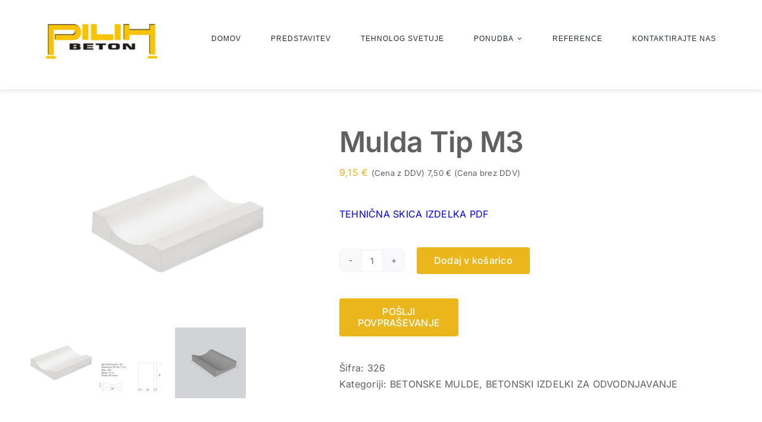

--- FILE ---
content_type: text/html; charset=UTF-8
request_url: https://pilih-beton.si/trgovina/betonski-izdelki-za-odvodnjavanje/betonske-mulde/mulda-tip-m3/
body_size: 115143
content:
<!DOCTYPE html>
<html class="avada-html-layout-wide avada-html-header-position-top" lang="sl-SI" prefix="og: http://ogp.me/ns# fb: http://ogp.me/ns/fb#">
<head>
	<meta http-equiv="X-UA-Compatible" content="IE=edge" />
	<meta http-equiv="Content-Type" content="text/html; charset=utf-8"/>
	<meta name="viewport" content="width=device-width, initial-scale=1" />
	<meta name='robots' content='index, follow, max-image-preview:large, max-snippet:-1, max-video-preview:-1' />

	<!-- This site is optimized with the Yoast SEO plugin v22.8 - https://yoast.com/wordpress/plugins/seo/ -->
	<title>Mulda Tip M3 - PILIH BETON</title>
	<link rel="canonical" href="https://pilih-beton.si/trgovina/betonski-izdelki-za-odvodnjavanje/betonske-mulde/mulda-tip-m3/" />
	<meta property="og:locale" content="sl_SI" />
	<meta property="og:type" content="article" />
	<meta property="og:title" content="Mulda Tip M3 - PILIH BETON" />
	<meta property="og:description" content="TEHNIČNA SKICA IZDELKA PDF" />
	<meta property="og:url" content="https://pilih-beton.si/trgovina/betonski-izdelki-za-odvodnjavanje/betonske-mulde/mulda-tip-m3/" />
	<meta property="og:site_name" content="PILIH BETON" />
	<meta property="article:publisher" content="https://www.facebook.com/PILIHBETON" />
	<meta property="article:modified_time" content="2025-04-13T18:09:53+00:00" />
	<meta property="og:image" content="https://pilih-beton.si/wp-content/uploads/2024/05/40-326-MULDA-TIP-M3.png" />
	<meta property="og:image:width" content="1152" />
	<meta property="og:image:height" content="768" />
	<meta property="og:image:type" content="image/png" />
	<meta name="twitter:card" content="summary_large_image" />
	<meta name="twitter:label1" content="Est. reading time" />
	<meta name="twitter:data1" content="1 minuta" />
	<script type="application/ld+json" class="yoast-schema-graph">{"@context":"https://schema.org","@graph":[{"@type":"WebPage","@id":"https://pilih-beton.si/trgovina/betonski-izdelki-za-odvodnjavanje/betonske-mulde/mulda-tip-m3/","url":"https://pilih-beton.si/trgovina/betonski-izdelki-za-odvodnjavanje/betonske-mulde/mulda-tip-m3/","name":"Mulda Tip M3 - PILIH BETON","isPartOf":{"@id":"https://pilih-beton.si/#website"},"primaryImageOfPage":{"@id":"https://pilih-beton.si/trgovina/betonski-izdelki-za-odvodnjavanje/betonske-mulde/mulda-tip-m3/#primaryimage"},"image":{"@id":"https://pilih-beton.si/trgovina/betonski-izdelki-za-odvodnjavanje/betonske-mulde/mulda-tip-m3/#primaryimage"},"thumbnailUrl":"https://pilih-beton.si/wp-content/uploads/2024/05/40-326-MULDA-TIP-M3.png","datePublished":"2024-05-28T22:47:57+00:00","dateModified":"2025-04-13T18:09:53+00:00","breadcrumb":{"@id":"https://pilih-beton.si/trgovina/betonski-izdelki-za-odvodnjavanje/betonske-mulde/mulda-tip-m3/#breadcrumb"},"inLanguage":"sl-SI","potentialAction":[{"@type":"ReadAction","target":["https://pilih-beton.si/trgovina/betonski-izdelki-za-odvodnjavanje/betonske-mulde/mulda-tip-m3/"]}]},{"@type":"ImageObject","inLanguage":"sl-SI","@id":"https://pilih-beton.si/trgovina/betonski-izdelki-za-odvodnjavanje/betonske-mulde/mulda-tip-m3/#primaryimage","url":"https://pilih-beton.si/wp-content/uploads/2024/05/40-326-MULDA-TIP-M3.png","contentUrl":"https://pilih-beton.si/wp-content/uploads/2024/05/40-326-MULDA-TIP-M3.png","width":1152,"height":768},{"@type":"BreadcrumbList","@id":"https://pilih-beton.si/trgovina/betonski-izdelki-za-odvodnjavanje/betonske-mulde/mulda-tip-m3/#breadcrumb","itemListElement":[{"@type":"ListItem","position":1,"name":"Home","item":"https://pilih-beton.si/"},{"@type":"ListItem","position":2,"name":"Trgovina","item":"https://pilih-beton.si/trgovina/"},{"@type":"ListItem","position":3,"name":"Mulda Tip M3"}]},{"@type":"WebSite","@id":"https://pilih-beton.si/#website","url":"https://pilih-beton.si/","name":"PILIH BETON","description":"&quot;Pjebi dejte nov sveder, tole je ziher PILIH BETON&quot;","publisher":{"@id":"https://pilih-beton.si/#organization"},"potentialAction":[{"@type":"SearchAction","target":{"@type":"EntryPoint","urlTemplate":"https://pilih-beton.si/?s={search_term_string}"},"query-input":"required name=search_term_string"}],"inLanguage":"sl-SI"},{"@type":"Organization","@id":"https://pilih-beton.si/#organization","name":"PILIH BETON","url":"https://pilih-beton.si/","logo":{"@type":"ImageObject","inLanguage":"sl-SI","@id":"https://pilih-beton.si/#/schema/logo/image/","url":"https://pilih-beton.si/wp-content/uploads/2024/04/logo-pilih-beton.png","contentUrl":"https://pilih-beton.si/wp-content/uploads/2024/04/logo-pilih-beton.png","width":450,"height":147,"caption":"PILIH BETON"},"image":{"@id":"https://pilih-beton.si/#/schema/logo/image/"},"sameAs":["https://www.facebook.com/PILIHBETON"]}]}</script>
	<!-- / Yoast SEO plugin. -->


<link rel="alternate" type="application/rss+xml" title="PILIH BETON &raquo; Vir" href="https://pilih-beton.si/feed/" />
<link rel="alternate" type="application/rss+xml" title="PILIH BETON &raquo; Vir komentarjev" href="https://pilih-beton.si/comments/feed/" />
		
		
		
				<link rel="alternate" type="application/rss+xml" title="PILIH BETON &raquo; Mulda Tip M3 Vir komentarjev" href="https://pilih-beton.si/trgovina/betonski-izdelki-za-odvodnjavanje/betonske-mulde/mulda-tip-m3/feed/" />
					<meta name="description" content="TEHNIČNA SKICA IZDELKA PDF

TEHNIČNA SKICA IZDELKA 3D PDF

Visokokakovostni izdelki iz aeriranega betona, kot so mulde so pomembni in učinkoviti elementi za odvodnjavanje vode. Aerirani beton je material, ki je znan po vzdržljivosti.

Mulde so običajno nameščene ob robovih dvorišč, parkirišč, cest in drugih površin, kjer je"/>
				
		<meta property="og:locale" content="sl_SI"/>
		<meta property="og:type" content="article"/>
		<meta property="og:site_name" content="PILIH BETON"/>
		<meta property="og:title" content="Mulda Tip M3 - PILIH BETON"/>
				<meta property="og:description" content="TEHNIČNA SKICA IZDELKA PDF

TEHNIČNA SKICA IZDELKA 3D PDF

Visokokakovostni izdelki iz aeriranega betona, kot so mulde so pomembni in učinkoviti elementi za odvodnjavanje vode. Aerirani beton je material, ki je znan po vzdržljivosti.

Mulde so običajno nameščene ob robovih dvorišč, parkirišč, cest in drugih površin, kjer je"/>
				<meta property="og:url" content="https://pilih-beton.si/trgovina/betonski-izdelki-za-odvodnjavanje/betonske-mulde/mulda-tip-m3/"/>
													<meta property="article:modified_time" content="2025-04-13T18:09:53+00:00"/>
											<meta property="og:image" content="https://pilih-beton.si/wp-content/uploads/2024/05/40-326-MULDA-TIP-M3.png"/>
		<meta property="og:image:width" content="1152"/>
		<meta property="og:image:height" content="768"/>
		<meta property="og:image:type" content="image/png"/>
				<script type="text/javascript">
/* <![CDATA[ */
window._wpemojiSettings = {"baseUrl":"https:\/\/s.w.org\/images\/core\/emoji\/15.0.3\/72x72\/","ext":".png","svgUrl":"https:\/\/s.w.org\/images\/core\/emoji\/15.0.3\/svg\/","svgExt":".svg","source":{"concatemoji":"https:\/\/pilih-beton.si\/wp-includes\/js\/wp-emoji-release.min.js?ver=6.5.4"}};
/*! This file is auto-generated */
!function(i,n){var o,s,e;function c(e){try{var t={supportTests:e,timestamp:(new Date).valueOf()};sessionStorage.setItem(o,JSON.stringify(t))}catch(e){}}function p(e,t,n){e.clearRect(0,0,e.canvas.width,e.canvas.height),e.fillText(t,0,0);var t=new Uint32Array(e.getImageData(0,0,e.canvas.width,e.canvas.height).data),r=(e.clearRect(0,0,e.canvas.width,e.canvas.height),e.fillText(n,0,0),new Uint32Array(e.getImageData(0,0,e.canvas.width,e.canvas.height).data));return t.every(function(e,t){return e===r[t]})}function u(e,t,n){switch(t){case"flag":return n(e,"\ud83c\udff3\ufe0f\u200d\u26a7\ufe0f","\ud83c\udff3\ufe0f\u200b\u26a7\ufe0f")?!1:!n(e,"\ud83c\uddfa\ud83c\uddf3","\ud83c\uddfa\u200b\ud83c\uddf3")&&!n(e,"\ud83c\udff4\udb40\udc67\udb40\udc62\udb40\udc65\udb40\udc6e\udb40\udc67\udb40\udc7f","\ud83c\udff4\u200b\udb40\udc67\u200b\udb40\udc62\u200b\udb40\udc65\u200b\udb40\udc6e\u200b\udb40\udc67\u200b\udb40\udc7f");case"emoji":return!n(e,"\ud83d\udc26\u200d\u2b1b","\ud83d\udc26\u200b\u2b1b")}return!1}function f(e,t,n){var r="undefined"!=typeof WorkerGlobalScope&&self instanceof WorkerGlobalScope?new OffscreenCanvas(300,150):i.createElement("canvas"),a=r.getContext("2d",{willReadFrequently:!0}),o=(a.textBaseline="top",a.font="600 32px Arial",{});return e.forEach(function(e){o[e]=t(a,e,n)}),o}function t(e){var t=i.createElement("script");t.src=e,t.defer=!0,i.head.appendChild(t)}"undefined"!=typeof Promise&&(o="wpEmojiSettingsSupports",s=["flag","emoji"],n.supports={everything:!0,everythingExceptFlag:!0},e=new Promise(function(e){i.addEventListener("DOMContentLoaded",e,{once:!0})}),new Promise(function(t){var n=function(){try{var e=JSON.parse(sessionStorage.getItem(o));if("object"==typeof e&&"number"==typeof e.timestamp&&(new Date).valueOf()<e.timestamp+604800&&"object"==typeof e.supportTests)return e.supportTests}catch(e){}return null}();if(!n){if("undefined"!=typeof Worker&&"undefined"!=typeof OffscreenCanvas&&"undefined"!=typeof URL&&URL.createObjectURL&&"undefined"!=typeof Blob)try{var e="postMessage("+f.toString()+"("+[JSON.stringify(s),u.toString(),p.toString()].join(",")+"));",r=new Blob([e],{type:"text/javascript"}),a=new Worker(URL.createObjectURL(r),{name:"wpTestEmojiSupports"});return void(a.onmessage=function(e){c(n=e.data),a.terminate(),t(n)})}catch(e){}c(n=f(s,u,p))}t(n)}).then(function(e){for(var t in e)n.supports[t]=e[t],n.supports.everything=n.supports.everything&&n.supports[t],"flag"!==t&&(n.supports.everythingExceptFlag=n.supports.everythingExceptFlag&&n.supports[t]);n.supports.everythingExceptFlag=n.supports.everythingExceptFlag&&!n.supports.flag,n.DOMReady=!1,n.readyCallback=function(){n.DOMReady=!0}}).then(function(){return e}).then(function(){var e;n.supports.everything||(n.readyCallback(),(e=n.source||{}).concatemoji?t(e.concatemoji):e.wpemoji&&e.twemoji&&(t(e.twemoji),t(e.wpemoji)))}))}((window,document),window._wpemojiSettings);
/* ]]> */
</script>
<style id='wp-emoji-styles-inline-css' type='text/css'>

	img.wp-smiley, img.emoji {
		display: inline !important;
		border: none !important;
		box-shadow: none !important;
		height: 1em !important;
		width: 1em !important;
		margin: 0 0.07em !important;
		vertical-align: -0.1em !important;
		background: none !important;
		padding: 0 !important;
	}
</style>
<link rel='stylesheet' id='wp-block-library-css' href='https://pilih-beton.si/wp-includes/css/dist/block-library/style.min.css?ver=6.5.4' type='text/css' media='all' />
<style id='wp-block-library-theme-inline-css' type='text/css'>
.wp-block-audio figcaption{color:#555;font-size:13px;text-align:center}.is-dark-theme .wp-block-audio figcaption{color:#ffffffa6}.wp-block-audio{margin:0 0 1em}.wp-block-code{border:1px solid #ccc;border-radius:4px;font-family:Menlo,Consolas,monaco,monospace;padding:.8em 1em}.wp-block-embed figcaption{color:#555;font-size:13px;text-align:center}.is-dark-theme .wp-block-embed figcaption{color:#ffffffa6}.wp-block-embed{margin:0 0 1em}.blocks-gallery-caption{color:#555;font-size:13px;text-align:center}.is-dark-theme .blocks-gallery-caption{color:#ffffffa6}.wp-block-image figcaption{color:#555;font-size:13px;text-align:center}.is-dark-theme .wp-block-image figcaption{color:#ffffffa6}.wp-block-image{margin:0 0 1em}.wp-block-pullquote{border-bottom:4px solid;border-top:4px solid;color:currentColor;margin-bottom:1.75em}.wp-block-pullquote cite,.wp-block-pullquote footer,.wp-block-pullquote__citation{color:currentColor;font-size:.8125em;font-style:normal;text-transform:uppercase}.wp-block-quote{border-left:.25em solid;margin:0 0 1.75em;padding-left:1em}.wp-block-quote cite,.wp-block-quote footer{color:currentColor;font-size:.8125em;font-style:normal;position:relative}.wp-block-quote.has-text-align-right{border-left:none;border-right:.25em solid;padding-left:0;padding-right:1em}.wp-block-quote.has-text-align-center{border:none;padding-left:0}.wp-block-quote.is-large,.wp-block-quote.is-style-large,.wp-block-quote.is-style-plain{border:none}.wp-block-search .wp-block-search__label{font-weight:700}.wp-block-search__button{border:1px solid #ccc;padding:.375em .625em}:where(.wp-block-group.has-background){padding:1.25em 2.375em}.wp-block-separator.has-css-opacity{opacity:.4}.wp-block-separator{border:none;border-bottom:2px solid;margin-left:auto;margin-right:auto}.wp-block-separator.has-alpha-channel-opacity{opacity:1}.wp-block-separator:not(.is-style-wide):not(.is-style-dots){width:100px}.wp-block-separator.has-background:not(.is-style-dots){border-bottom:none;height:1px}.wp-block-separator.has-background:not(.is-style-wide):not(.is-style-dots){height:2px}.wp-block-table{margin:0 0 1em}.wp-block-table td,.wp-block-table th{word-break:normal}.wp-block-table figcaption{color:#555;font-size:13px;text-align:center}.is-dark-theme .wp-block-table figcaption{color:#ffffffa6}.wp-block-video figcaption{color:#555;font-size:13px;text-align:center}.is-dark-theme .wp-block-video figcaption{color:#ffffffa6}.wp-block-video{margin:0 0 1em}.wp-block-template-part.has-background{margin-bottom:0;margin-top:0;padding:1.25em 2.375em}
</style>
<style id='classic-theme-styles-inline-css' type='text/css'>
/*! This file is auto-generated */
.wp-block-button__link{color:#fff;background-color:#32373c;border-radius:9999px;box-shadow:none;text-decoration:none;padding:calc(.667em + 2px) calc(1.333em + 2px);font-size:1.125em}.wp-block-file__button{background:#32373c;color:#fff;text-decoration:none}
</style>
<style id='global-styles-inline-css' type='text/css'>
body{--wp--preset--color--black: #000000;--wp--preset--color--cyan-bluish-gray: #abb8c3;--wp--preset--color--white: #ffffff;--wp--preset--color--pale-pink: #f78da7;--wp--preset--color--vivid-red: #cf2e2e;--wp--preset--color--luminous-vivid-orange: #ff6900;--wp--preset--color--luminous-vivid-amber: #fcb900;--wp--preset--color--light-green-cyan: #7bdcb5;--wp--preset--color--vivid-green-cyan: #00d084;--wp--preset--color--pale-cyan-blue: #8ed1fc;--wp--preset--color--vivid-cyan-blue: #0693e3;--wp--preset--color--vivid-purple: #9b51e0;--wp--preset--color--awb-color-1: #ffffff;--wp--preset--color--awb-color-2: #f9f9fb;--wp--preset--color--awb-color-3: #f2f3f5;--wp--preset--color--awb-color-4: #65bd7d;--wp--preset--color--awb-color-5: #eab61c;--wp--preset--color--awb-color-6: #434549;--wp--preset--color--awb-color-7: #828282;--wp--preset--color--awb-color-8: #606060;--wp--preset--gradient--vivid-cyan-blue-to-vivid-purple: linear-gradient(135deg,rgba(6,147,227,1) 0%,rgb(155,81,224) 100%);--wp--preset--gradient--light-green-cyan-to-vivid-green-cyan: linear-gradient(135deg,rgb(122,220,180) 0%,rgb(0,208,130) 100%);--wp--preset--gradient--luminous-vivid-amber-to-luminous-vivid-orange: linear-gradient(135deg,rgba(252,185,0,1) 0%,rgba(255,105,0,1) 100%);--wp--preset--gradient--luminous-vivid-orange-to-vivid-red: linear-gradient(135deg,rgba(255,105,0,1) 0%,rgb(207,46,46) 100%);--wp--preset--gradient--very-light-gray-to-cyan-bluish-gray: linear-gradient(135deg,rgb(238,238,238) 0%,rgb(169,184,195) 100%);--wp--preset--gradient--cool-to-warm-spectrum: linear-gradient(135deg,rgb(74,234,220) 0%,rgb(151,120,209) 20%,rgb(207,42,186) 40%,rgb(238,44,130) 60%,rgb(251,105,98) 80%,rgb(254,248,76) 100%);--wp--preset--gradient--blush-light-purple: linear-gradient(135deg,rgb(255,206,236) 0%,rgb(152,150,240) 100%);--wp--preset--gradient--blush-bordeaux: linear-gradient(135deg,rgb(254,205,165) 0%,rgb(254,45,45) 50%,rgb(107,0,62) 100%);--wp--preset--gradient--luminous-dusk: linear-gradient(135deg,rgb(255,203,112) 0%,rgb(199,81,192) 50%,rgb(65,88,208) 100%);--wp--preset--gradient--pale-ocean: linear-gradient(135deg,rgb(255,245,203) 0%,rgb(182,227,212) 50%,rgb(51,167,181) 100%);--wp--preset--gradient--electric-grass: linear-gradient(135deg,rgb(202,248,128) 0%,rgb(113,206,126) 100%);--wp--preset--gradient--midnight: linear-gradient(135deg,rgb(2,3,129) 0%,rgb(40,116,252) 100%);--wp--preset--font-size--small: 12px;--wp--preset--font-size--medium: 20px;--wp--preset--font-size--large: 24px;--wp--preset--font-size--x-large: 42px;--wp--preset--font-size--normal: 16px;--wp--preset--font-size--xlarge: 32px;--wp--preset--font-size--huge: 48px;--wp--preset--spacing--20: 0.44rem;--wp--preset--spacing--30: 0.67rem;--wp--preset--spacing--40: 1rem;--wp--preset--spacing--50: 1.5rem;--wp--preset--spacing--60: 2.25rem;--wp--preset--spacing--70: 3.38rem;--wp--preset--spacing--80: 5.06rem;--wp--preset--shadow--natural: 6px 6px 9px rgba(0, 0, 0, 0.2);--wp--preset--shadow--deep: 12px 12px 50px rgba(0, 0, 0, 0.4);--wp--preset--shadow--sharp: 6px 6px 0px rgba(0, 0, 0, 0.2);--wp--preset--shadow--outlined: 6px 6px 0px -3px rgba(255, 255, 255, 1), 6px 6px rgba(0, 0, 0, 1);--wp--preset--shadow--crisp: 6px 6px 0px rgba(0, 0, 0, 1);}:where(.is-layout-flex){gap: 0.5em;}:where(.is-layout-grid){gap: 0.5em;}body .is-layout-flex{display: flex;}body .is-layout-flex{flex-wrap: wrap;align-items: center;}body .is-layout-flex > *{margin: 0;}body .is-layout-grid{display: grid;}body .is-layout-grid > *{margin: 0;}:where(.wp-block-columns.is-layout-flex){gap: 2em;}:where(.wp-block-columns.is-layout-grid){gap: 2em;}:where(.wp-block-post-template.is-layout-flex){gap: 1.25em;}:where(.wp-block-post-template.is-layout-grid){gap: 1.25em;}.has-black-color{color: var(--wp--preset--color--black) !important;}.has-cyan-bluish-gray-color{color: var(--wp--preset--color--cyan-bluish-gray) !important;}.has-white-color{color: var(--wp--preset--color--white) !important;}.has-pale-pink-color{color: var(--wp--preset--color--pale-pink) !important;}.has-vivid-red-color{color: var(--wp--preset--color--vivid-red) !important;}.has-luminous-vivid-orange-color{color: var(--wp--preset--color--luminous-vivid-orange) !important;}.has-luminous-vivid-amber-color{color: var(--wp--preset--color--luminous-vivid-amber) !important;}.has-light-green-cyan-color{color: var(--wp--preset--color--light-green-cyan) !important;}.has-vivid-green-cyan-color{color: var(--wp--preset--color--vivid-green-cyan) !important;}.has-pale-cyan-blue-color{color: var(--wp--preset--color--pale-cyan-blue) !important;}.has-vivid-cyan-blue-color{color: var(--wp--preset--color--vivid-cyan-blue) !important;}.has-vivid-purple-color{color: var(--wp--preset--color--vivid-purple) !important;}.has-black-background-color{background-color: var(--wp--preset--color--black) !important;}.has-cyan-bluish-gray-background-color{background-color: var(--wp--preset--color--cyan-bluish-gray) !important;}.has-white-background-color{background-color: var(--wp--preset--color--white) !important;}.has-pale-pink-background-color{background-color: var(--wp--preset--color--pale-pink) !important;}.has-vivid-red-background-color{background-color: var(--wp--preset--color--vivid-red) !important;}.has-luminous-vivid-orange-background-color{background-color: var(--wp--preset--color--luminous-vivid-orange) !important;}.has-luminous-vivid-amber-background-color{background-color: var(--wp--preset--color--luminous-vivid-amber) !important;}.has-light-green-cyan-background-color{background-color: var(--wp--preset--color--light-green-cyan) !important;}.has-vivid-green-cyan-background-color{background-color: var(--wp--preset--color--vivid-green-cyan) !important;}.has-pale-cyan-blue-background-color{background-color: var(--wp--preset--color--pale-cyan-blue) !important;}.has-vivid-cyan-blue-background-color{background-color: var(--wp--preset--color--vivid-cyan-blue) !important;}.has-vivid-purple-background-color{background-color: var(--wp--preset--color--vivid-purple) !important;}.has-black-border-color{border-color: var(--wp--preset--color--black) !important;}.has-cyan-bluish-gray-border-color{border-color: var(--wp--preset--color--cyan-bluish-gray) !important;}.has-white-border-color{border-color: var(--wp--preset--color--white) !important;}.has-pale-pink-border-color{border-color: var(--wp--preset--color--pale-pink) !important;}.has-vivid-red-border-color{border-color: var(--wp--preset--color--vivid-red) !important;}.has-luminous-vivid-orange-border-color{border-color: var(--wp--preset--color--luminous-vivid-orange) !important;}.has-luminous-vivid-amber-border-color{border-color: var(--wp--preset--color--luminous-vivid-amber) !important;}.has-light-green-cyan-border-color{border-color: var(--wp--preset--color--light-green-cyan) !important;}.has-vivid-green-cyan-border-color{border-color: var(--wp--preset--color--vivid-green-cyan) !important;}.has-pale-cyan-blue-border-color{border-color: var(--wp--preset--color--pale-cyan-blue) !important;}.has-vivid-cyan-blue-border-color{border-color: var(--wp--preset--color--vivid-cyan-blue) !important;}.has-vivid-purple-border-color{border-color: var(--wp--preset--color--vivid-purple) !important;}.has-vivid-cyan-blue-to-vivid-purple-gradient-background{background: var(--wp--preset--gradient--vivid-cyan-blue-to-vivid-purple) !important;}.has-light-green-cyan-to-vivid-green-cyan-gradient-background{background: var(--wp--preset--gradient--light-green-cyan-to-vivid-green-cyan) !important;}.has-luminous-vivid-amber-to-luminous-vivid-orange-gradient-background{background: var(--wp--preset--gradient--luminous-vivid-amber-to-luminous-vivid-orange) !important;}.has-luminous-vivid-orange-to-vivid-red-gradient-background{background: var(--wp--preset--gradient--luminous-vivid-orange-to-vivid-red) !important;}.has-very-light-gray-to-cyan-bluish-gray-gradient-background{background: var(--wp--preset--gradient--very-light-gray-to-cyan-bluish-gray) !important;}.has-cool-to-warm-spectrum-gradient-background{background: var(--wp--preset--gradient--cool-to-warm-spectrum) !important;}.has-blush-light-purple-gradient-background{background: var(--wp--preset--gradient--blush-light-purple) !important;}.has-blush-bordeaux-gradient-background{background: var(--wp--preset--gradient--blush-bordeaux) !important;}.has-luminous-dusk-gradient-background{background: var(--wp--preset--gradient--luminous-dusk) !important;}.has-pale-ocean-gradient-background{background: var(--wp--preset--gradient--pale-ocean) !important;}.has-electric-grass-gradient-background{background: var(--wp--preset--gradient--electric-grass) !important;}.has-midnight-gradient-background{background: var(--wp--preset--gradient--midnight) !important;}.has-small-font-size{font-size: var(--wp--preset--font-size--small) !important;}.has-medium-font-size{font-size: var(--wp--preset--font-size--medium) !important;}.has-large-font-size{font-size: var(--wp--preset--font-size--large) !important;}.has-x-large-font-size{font-size: var(--wp--preset--font-size--x-large) !important;}
.wp-block-navigation a:where(:not(.wp-element-button)){color: inherit;}
:where(.wp-block-post-template.is-layout-flex){gap: 1.25em;}:where(.wp-block-post-template.is-layout-grid){gap: 1.25em;}
:where(.wp-block-columns.is-layout-flex){gap: 2em;}:where(.wp-block-columns.is-layout-grid){gap: 2em;}
.wp-block-pullquote{font-size: 1.5em;line-height: 1.6;}
</style>
<style id='woocommerce-inline-inline-css' type='text/css'>
.woocommerce form .form-row .required { visibility: visible; }
</style>
<link rel='stylesheet' id='fusion-dynamic-css-css' href='https://pilih-beton.si/wp-content/uploads/fusion-styles/66e7f8b94157b2b1b78ad665a884f7cc.min.css?ver=3.11.9' type='text/css' media='all' />
<script type="text/javascript" src="https://pilih-beton.si/wp-includes/js/jquery/jquery.min.js?ver=3.7.1" id="jquery-core-js"></script>
<script type="text/javascript" src="https://pilih-beton.si/wp-includes/js/jquery/jquery-migrate.min.js?ver=3.4.1" id="jquery-migrate-js"></script>
<script type="text/javascript" src="https://pilih-beton.si/wp-content/plugins/woocommerce/assets/js/jquery-blockui/jquery.blockUI.min.js?ver=2.7.0-wc.8.9.3" id="jquery-blockui-js" defer="defer" data-wp-strategy="defer"></script>
<script type="text/javascript" id="wc-add-to-cart-js-extra">
/* <![CDATA[ */
var wc_add_to_cart_params = {"ajax_url":"\/wp-admin\/admin-ajax.php","wc_ajax_url":"\/?wc-ajax=%%endpoint%%","i18n_view_cart":"Prika\u017ei ko\u0161arico","cart_url":"https:\/\/pilih-beton.si\/kosarica\/","is_cart":"","cart_redirect_after_add":"no"};
/* ]]> */
</script>
<script type="text/javascript" src="https://pilih-beton.si/wp-content/plugins/woocommerce/assets/js/frontend/add-to-cart.min.js?ver=8.9.3" id="wc-add-to-cart-js" defer="defer" data-wp-strategy="defer"></script>
<script type="text/javascript" src="https://pilih-beton.si/wp-content/plugins/woocommerce/assets/js/zoom/jquery.zoom.min.js?ver=1.7.21-wc.8.9.3" id="zoom-js" defer="defer" data-wp-strategy="defer"></script>
<script type="text/javascript" id="wc-single-product-js-extra">
/* <![CDATA[ */
var wc_single_product_params = {"i18n_required_rating_text":"Ocenite izdelek","review_rating_required":"yes","flexslider":{"rtl":false,"animation":"slide","smoothHeight":true,"directionNav":true,"controlNav":"thumbnails","slideshow":false,"animationSpeed":500,"animationLoop":true,"allowOneSlide":false},"zoom_enabled":"1","zoom_options":[],"photoswipe_enabled":"","photoswipe_options":{"shareEl":false,"closeOnScroll":false,"history":false,"hideAnimationDuration":0,"showAnimationDuration":0},"flexslider_enabled":"1"};
/* ]]> */
</script>
<script type="text/javascript" src="https://pilih-beton.si/wp-content/plugins/woocommerce/assets/js/frontend/single-product.min.js?ver=8.9.3" id="wc-single-product-js" defer="defer" data-wp-strategy="defer"></script>
<script type="text/javascript" src="https://pilih-beton.si/wp-content/plugins/woocommerce/assets/js/js-cookie/js.cookie.min.js?ver=2.1.4-wc.8.9.3" id="js-cookie-js" defer="defer" data-wp-strategy="defer"></script>
<script type="text/javascript" id="woocommerce-js-extra">
/* <![CDATA[ */
var woocommerce_params = {"ajax_url":"\/wp-admin\/admin-ajax.php","wc_ajax_url":"\/?wc-ajax=%%endpoint%%"};
/* ]]> */
</script>
<script type="text/javascript" src="https://pilih-beton.si/wp-content/plugins/woocommerce/assets/js/frontend/woocommerce.min.js?ver=8.9.3" id="woocommerce-js" defer="defer" data-wp-strategy="defer"></script>
<link rel="https://api.w.org/" href="https://pilih-beton.si/wp-json/" /><link rel="alternate" type="application/json" href="https://pilih-beton.si/wp-json/wp/v2/product/3237" /><link rel="EditURI" type="application/rsd+xml" title="RSD" href="https://pilih-beton.si/xmlrpc.php?rsd" />
<meta name="generator" content="WordPress 6.5.4" />
<meta name="generator" content="WooCommerce 8.9.3" />
<link rel='shortlink' href='https://pilih-beton.si/?p=3237' />
<link rel="alternate" type="application/json+oembed" href="https://pilih-beton.si/wp-json/oembed/1.0/embed?url=https%3A%2F%2Fpilih-beton.si%2Ftrgovina%2Fbetonski-izdelki-za-odvodnjavanje%2Fbetonske-mulde%2Fmulda-tip-m3%2F" />
<link rel="alternate" type="text/xml+oembed" href="https://pilih-beton.si/wp-json/oembed/1.0/embed?url=https%3A%2F%2Fpilih-beton.si%2Ftrgovina%2Fbetonski-izdelki-za-odvodnjavanje%2Fbetonske-mulde%2Fmulda-tip-m3%2F&#038;format=xml" />
<link rel="preload" href="https://pilih-beton.si/wp-content/themes/Avada/includes/lib/assets/fonts/icomoon/awb-icons.woff" as="font" type="font/woff" crossorigin><link rel="preload" href="//pilih-beton.si/wp-content/themes/Avada/includes/lib/assets/fonts/fontawesome/webfonts/fa-brands-400.woff2" as="font" type="font/woff2" crossorigin><link rel="preload" href="//pilih-beton.si/wp-content/themes/Avada/includes/lib/assets/fonts/fontawesome/webfonts/fa-regular-400.woff2" as="font" type="font/woff2" crossorigin><link rel="preload" href="//pilih-beton.si/wp-content/themes/Avada/includes/lib/assets/fonts/fontawesome/webfonts/fa-solid-900.woff2" as="font" type="font/woff2" crossorigin><link rel="preload" href="https://pilih-beton.si/wp-content/uploads/fusion-icons/avada-construction-v3.0-1/fonts/avada-construction.ttf?z53mw7" as="font" type="font/ttf" crossorigin><style type="text/css" id="css-fb-visibility">@media screen and (max-width: 640px){.fusion-no-small-visibility{display:none !important;}body .sm-text-align-center{text-align:center !important;}body .sm-text-align-left{text-align:left !important;}body .sm-text-align-right{text-align:right !important;}body .sm-flex-align-center{justify-content:center !important;}body .sm-flex-align-flex-start{justify-content:flex-start !important;}body .sm-flex-align-flex-end{justify-content:flex-end !important;}body .sm-mx-auto{margin-left:auto !important;margin-right:auto !important;}body .sm-ml-auto{margin-left:auto !important;}body .sm-mr-auto{margin-right:auto !important;}body .fusion-absolute-position-small{position:absolute;top:auto;width:100%;}.awb-sticky.awb-sticky-small{ position: sticky; top: var(--awb-sticky-offset,0); }}@media screen and (min-width: 641px) and (max-width: 1024px){.fusion-no-medium-visibility{display:none !important;}body .md-text-align-center{text-align:center !important;}body .md-text-align-left{text-align:left !important;}body .md-text-align-right{text-align:right !important;}body .md-flex-align-center{justify-content:center !important;}body .md-flex-align-flex-start{justify-content:flex-start !important;}body .md-flex-align-flex-end{justify-content:flex-end !important;}body .md-mx-auto{margin-left:auto !important;margin-right:auto !important;}body .md-ml-auto{margin-left:auto !important;}body .md-mr-auto{margin-right:auto !important;}body .fusion-absolute-position-medium{position:absolute;top:auto;width:100%;}.awb-sticky.awb-sticky-medium{ position: sticky; top: var(--awb-sticky-offset,0); }}@media screen and (min-width: 1025px){.fusion-no-large-visibility{display:none !important;}body .lg-text-align-center{text-align:center !important;}body .lg-text-align-left{text-align:left !important;}body .lg-text-align-right{text-align:right !important;}body .lg-flex-align-center{justify-content:center !important;}body .lg-flex-align-flex-start{justify-content:flex-start !important;}body .lg-flex-align-flex-end{justify-content:flex-end !important;}body .lg-mx-auto{margin-left:auto !important;margin-right:auto !important;}body .lg-ml-auto{margin-left:auto !important;}body .lg-mr-auto{margin-right:auto !important;}body .fusion-absolute-position-large{position:absolute;top:auto;width:100%;}.awb-sticky.awb-sticky-large{ position: sticky; top: var(--awb-sticky-offset,0); }}</style>	<noscript><style>.woocommerce-product-gallery{ opacity: 1 !important; }</style></noscript>
	<link rel="icon" href="https://pilih-beton.si/wp-content/uploads/2024/04/cropped-P-32x32.jpg" sizes="32x32" />
<link rel="icon" href="https://pilih-beton.si/wp-content/uploads/2024/04/cropped-P-192x192.jpg" sizes="192x192" />
<link rel="apple-touch-icon" href="https://pilih-beton.si/wp-content/uploads/2024/04/cropped-P-180x180.jpg" />
<meta name="msapplication-TileImage" content="https://pilih-beton.si/wp-content/uploads/2024/04/cropped-P-270x270.jpg" />
		<script type="text/javascript">
			var doc = document.documentElement;
			doc.setAttribute( 'data-useragent', navigator.userAgent );
		</script>
		
	</head>

<body data-rsssl=1 class="product-template-default single single-product postid-3237 theme-Avada woocommerce woocommerce-page woocommerce-no-js awb-no-sidebars fusion-image-hovers fusion-pagination-sizing fusion-button_type-flat fusion-button_span-no fusion-button_gradient-linear avada-image-rollover-circle-yes avada-image-rollover-yes avada-image-rollover-direction-left fusion-body ltr fusion-sticky-header no-tablet-sticky-header no-mobile-sticky-header no-mobile-slidingbar no-mobile-totop avada-has-rev-slider-styles fusion-disable-outline fusion-sub-menu-fade mobile-logo-pos-left layout-wide-mode avada-has-boxed-modal-shadow-none layout-scroll-offset-full avada-has-zero-margin-offset-top fusion-top-header menu-text-align-center fusion-woo-product-design-classic fusion-woo-shop-page-columns-4 fusion-woo-related-columns-4 fusion-woo-archive-page-columns-3 avada-has-woo-gallery-disabled woo-sale-badge-circle woo-outofstock-badge-top_bar mobile-menu-design-classic fusion-show-pagination-text fusion-header-layout-v3 avada-responsive avada-footer-fx-none avada-menu-highlight-style-bar fusion-search-form-clean fusion-main-menu-search-overlay fusion-avatar-circle avada-dropdown-styles avada-blog-layout-large avada-blog-archive-layout-large avada-header-shadow-no avada-menu-icon-position-left avada-has-megamenu-shadow avada-has-mobile-menu-search avada-has-main-nav-search-icon avada-has-breadcrumb-mobile-hidden avada-has-titlebar-hide avada-header-border-color-full-transparent avada-has-pagination-width_height avada-flyout-menu-direction-fade avada-ec-views-v1" data-awb-post-id="3237">
		<a class="skip-link screen-reader-text" href="#content">Skip to content</a>

	<div id="boxed-wrapper">
		
		<div id="wrapper" class="fusion-wrapper">
			<div id="home" style="position:relative;top:-1px;"></div>
														<div id="sliders-container" class="fusion-slider-visibility">
					</div>
				<div class="fusion-tb-header"><div class="fusion-fullwidth fullwidth-box fusion-builder-row-1 fusion-flex-container hundred-percent-fullwidth non-hundred-percent-height-scrolling fusion-sticky-container fusion-custom-z-index" style="--awb-border-radius-top-left:0px;--awb-border-radius-top-right:0px;--awb-border-radius-bottom-right:0px;--awb-border-radius-bottom-left:0px;--awb-z-index:20000;--awb-padding-top:0px;--awb-padding-right:6%;--awb-padding-bottom:0px;--awb-padding-left:6%;--awb-padding-top-small:20px;--awb-padding-bottom-small:20px;--awb-background-color:var(--awb-color1);--awb-flex-wrap:wrap;--awb-box-shadow:0px 5px 5px 0px hsla(var(--awb-color8-h),var(--awb-color8-s),calc( var(--awb-color8-l) - 20% ),calc( var(--awb-color8-a) - 93% ));" data-transition-offset="0" data-scroll-offset="0" data-sticky-large-visibility="1" ><div class="fusion-builder-row fusion-row fusion-flex-align-items-center fusion-flex-content-wrap" style="width:104% !important;max-width:104% !important;margin-left: calc(-4% / 2 );margin-right: calc(-4% / 2 );"><div class="fusion-layout-column fusion_builder_column fusion-builder-column-0 fusion_builder_column_1_5 1_5 fusion-flex-column" style="--awb-bg-size:cover;--awb-width-large:20%;--awb-margin-top-large:0px;--awb-spacing-right-large:9.6%;--awb-margin-bottom-large:10px;--awb-spacing-left-large:9.6%;--awb-width-medium:50%;--awb-order-medium:0;--awb-spacing-right-medium:3.84%;--awb-spacing-left-medium:3.84%;--awb-width-small:66.666666666667%;--awb-order-small:0;--awb-spacing-right-small:2.88%;--awb-spacing-left-small:2.88%;"><div class="fusion-column-wrapper fusion-column-has-shadow fusion-flex-justify-content-flex-start fusion-content-layout-column"><div class="fusion-image-element " style="--awb-max-width:190px;--awb-caption-title-font-family:var(--h2_typography-font-family);--awb-caption-title-font-weight:var(--h2_typography-font-weight);--awb-caption-title-font-style:var(--h2_typography-font-style);--awb-caption-title-size:var(--h2_typography-font-size);--awb-caption-title-transform:var(--h2_typography-text-transform);--awb-caption-title-line-height:var(--h2_typography-line-height);--awb-caption-title-letter-spacing:var(--h2_typography-letter-spacing);"><span class=" fusion-imageframe imageframe-none imageframe-1 hover-type-none"><a class="fusion-no-lightbox" href="https://pilih-beton.si/" target="_self" aria-label="logo pilih beton"><img decoding="async" width="300" height="98" alt="pilih beton" src="https://pilih-beton.si/wp-content/uploads/2024/04/logo-pilih-beton-300x98.png" class="img-responsive wp-image-1588 disable-lazyload" srcset="https://pilih-beton.si/wp-content/uploads/2024/04/logo-pilih-beton-200x65.png 200w, https://pilih-beton.si/wp-content/uploads/2024/04/logo-pilih-beton-400x131.png 400w, https://pilih-beton.si/wp-content/uploads/2024/04/logo-pilih-beton.png 450w" sizes="(max-width: 640px) 100vw, (max-width: 1919px) 400px,(min-width: 1920px) 20vw" /></a></span></div></div></div><div class="fusion-layout-column fusion_builder_column fusion-builder-column-1 fusion_builder_column_4_5 4_5 fusion-flex-column fusion-flex-align-self-stretch" style="--awb-bg-size:cover;--awb-width-large:80%;--awb-margin-top-large:0px;--awb-spacing-right-large:2.4%;--awb-margin-bottom-large:20px;--awb-spacing-left-large:2.4%;--awb-width-medium:50%;--awb-order-medium:0;--awb-spacing-right-medium:3.84%;--awb-spacing-left-medium:3.84%;--awb-width-small:33.333333333333%;--awb-order-small:0;--awb-spacing-right-small:5.76%;--awb-spacing-left-small:5.76%;"><div class="fusion-column-wrapper fusion-column-has-shadow fusion-flex-justify-content-center fusion-content-layout-column"><nav class="awb-menu awb-menu_row awb-menu_em-hover mobile-mode-collapse-to-button awb-menu_icons-left awb-menu_dc-yes mobile-trigger-fullwidth-off awb-menu_mobile-toggle awb-menu_indent-left mobile-size-full-absolute loading mega-menu-loading awb-menu_desktop awb-menu_arrows-active awb-menu_arrows-main awb-menu_arrows-sub awb-menu_dropdown awb-menu_expand-left awb-menu_transition-slide_down" style="--awb-font-size:12px;--awb-text-transform:uppercase;--awb-min-height:130px;--awb-bg:var(--awb-color1);--awb-gap:50px;--awb-justify-content:flex-end;--awb-letter-spacing:1px;--awb-active-color:var(--awb-color5);--awb-active-bg:var(--awb-color1);--awb-submenu-space:30px;--awb-submenu-text-transform:none;--awb-arrows-size-height:8px;--awb-arrows-size-width:10px;--awb-main-justify-content:flex-start;--awb-mobile-nav-button-align-hor:flex-end;--awb-mobile-bg:hsla(var(--awb-color8-h),var(--awb-color8-s),calc( var(--awb-color8-l) + 77% ),var(--awb-color8-a));--awb-mobile-nav-items-height:55;--awb-mobile-active-bg:var(--awb-color5);--awb-mobile-active-color:var(--awb-color8);--awb-mobile-trigger-font-size:24px;--awb-trigger-padding-right:0px;--awb-mobile-trigger-color:var(--awb-color5);--awb-mobile-nav-trigger-bottom-margin:33px;--awb-mobile-font-size:14px;--awb-mobile-justify:flex-start;--awb-mobile-caret-left:auto;--awb-mobile-caret-right:0;--awb-fusion-font-family-typography:-apple-system, BlinkMacSystemFont, &#039;Segoe UI&#039;, Roboto, Oxygen-Sans, Ubuntu, Cantarell, &#039;Helvetica Neue&#039; ,sans-serif;--awb-fusion-font-style-typography:normal;--awb-fusion-font-weight-typography:400;--awb-fusion-font-family-submenu-typography:-apple-system, BlinkMacSystemFont, &#039;Segoe UI&#039;, Roboto, Oxygen-Sans, Ubuntu, Cantarell, &#039;Helvetica Neue&#039; ,sans-serif;--awb-fusion-font-style-submenu-typography:normal;--awb-fusion-font-weight-submenu-typography:400;--awb-fusion-font-family-mobile-typography:&quot;Raleway&quot;;--awb-fusion-font-style-mobile-typography:normal;--awb-fusion-font-weight-mobile-typography:500;" aria-label="Menu" data-breakpoint="800" data-count="0" data-transition-type="fade" data-transition-time="300" data-expand="left"><button type="button" class="awb-menu__m-toggle awb-menu__m-toggle_no-text" aria-expanded="false" aria-controls="menu-construction-main-menu"><span class="awb-menu__m-toggle-inner"><span class="collapsed-nav-text"><span class="screen-reader-text">Toggle Navigation</span></span><span class="awb-menu__m-collapse-icon awb-menu__m-collapse-icon_no-text"><span class="awb-menu__m-collapse-icon-open awb-menu__m-collapse-icon-open_no-text constructionbars-solid1"></span><span class="awb-menu__m-collapse-icon-close awb-menu__m-collapse-icon-close_no-text constructiontimes-solid1"></span></span></span></button><ul id="menu-glavni-meni" class="fusion-menu awb-menu__main-ul awb-menu__main-ul_row"><li  id="menu-item-22"  class="menu-item menu-item-type-post_type menu-item-object-page menu-item-home menu-item-22 awb-menu__li awb-menu__main-li awb-menu__main-li_regular awb-menu__main-li_with-active-arrow awb-menu__main-li_with-main-arrow awb-menu__main-li_with-arrow"  data-item-id="22"><span class="awb-menu__main-background-default awb-menu__main-background-default_fade"></span><span class="awb-menu__main-background-active awb-menu__main-background-active_fade"></span><a  href="https://pilih-beton.si/" class="awb-menu__main-a awb-menu__main-a_regular"><span class="menu-text">domov</span></a></li><li  id="menu-item-21"  class="menu-item menu-item-type-post_type menu-item-object-page menu-item-21 awb-menu__li awb-menu__main-li awb-menu__main-li_regular awb-menu__main-li_with-active-arrow awb-menu__main-li_with-main-arrow awb-menu__main-li_with-arrow"  data-item-id="21"><span class="awb-menu__main-background-default awb-menu__main-background-default_fade"></span><span class="awb-menu__main-background-active awb-menu__main-background-active_fade"></span><a  href="https://pilih-beton.si/about/" class="awb-menu__main-a awb-menu__main-a_regular"><span class="menu-text">PREDSTAVITEV</span></a></li><li  id="menu-item-4751"  class="menu-item menu-item-type-post_type menu-item-object-page menu-item-4751 awb-menu__li awb-menu__main-li awb-menu__main-li_regular awb-menu__main-li_with-active-arrow awb-menu__main-li_with-main-arrow awb-menu__main-li_with-arrow"  data-item-id="4751"><span class="awb-menu__main-background-default awb-menu__main-background-default_fade"></span><span class="awb-menu__main-background-active awb-menu__main-background-active_fade"></span><a  href="https://pilih-beton.si/tehnolog-svetuje/" class="awb-menu__main-a awb-menu__main-a_regular"><span class="menu-text">TEHNOLOG SVETUJE</span></a></li><li  id="menu-item-2656"  class="menu-item menu-item-type-post_type menu-item-object-page menu-item-has-children menu-item-2656 awb-menu__li awb-menu__main-li awb-menu__main-li_regular awb-menu__main-li_with-active-arrow awb-menu__main-li_with-main-arrow awb-menu__main-li_with-sub-arrow awb-menu__main-li_with-arrow"  data-item-id="2656"><span class="awb-menu__main-background-default awb-menu__main-background-default_fade"></span><span class="awb-menu__main-background-active awb-menu__main-background-active_fade"></span><a  href="https://pilih-beton.si/ponudba/" class="awb-menu__main-a awb-menu__main-a_regular"><span class="menu-text">PONUDBA</span><span class="awb-menu__open-nav-submenu-hover"></span></a><button type="button" aria-label="Open submenu of PONUDBA" aria-expanded="false" class="awb-menu__open-nav-submenu_mobile awb-menu__open-nav-submenu_main"></button><span class="awb-menu__sub-arrow"></span><ul class="awb-menu__sub-ul awb-menu__sub-ul_main"><li  id="menu-item-2657"  class="menu-item menu-item-type-post_type menu-item-object-page menu-item-2657 awb-menu__li awb-menu__sub-li" ><a  href="https://pilih-beton.si/beton/" class="awb-menu__sub-a"><span>BETON</span></a></li><li  id="menu-item-2986"  class="menu-item menu-item-type-post_type menu-item-object-page menu-item-2986 awb-menu__li awb-menu__sub-li" ><a  href="https://pilih-beton.si/transport-in-crpanje/" class="awb-menu__sub-a"><span>TRANSPORT IN ČRPANJE</span></a></li><li  id="menu-item-2953"  class="menu-item menu-item-type-post_type menu-item-object-page menu-item-2953 awb-menu__li awb-menu__sub-li" ><a  href="https://pilih-beton.si/agregati-za-gradbenistvo/" class="awb-menu__sub-a"><span>AGREGATI ZA GRADBENIŠTVO</span></a></li><li  id="menu-item-2985"  class="menu-item menu-item-type-post_type menu-item-object-page menu-item-2985 awb-menu__li awb-menu__sub-li" ><a  href="https://pilih-beton.si/laboratorij-za-betone/" class="awb-menu__sub-a"><span>LABORATORIJ ZA BETONE</span></a></li><li  id="menu-item-2812"  class="menu-item menu-item-type-post_type menu-item-object-page menu-item-has-children menu-item-2812 awb-menu__li awb-menu__sub-li" ><a  href="https://pilih-beton.si/betonski-izdelki/" class="awb-menu__sub-a"><span>BETONSKI IZDELKI</span><span class="awb-menu__open-nav-submenu-hover"></span></a><button type="button" aria-label="Open submenu of BETONSKI IZDELKI" aria-expanded="false" class="awb-menu__open-nav-submenu_mobile awb-menu__open-nav-submenu_sub"></button><ul class="awb-menu__sub-ul awb-menu__sub-ul_grand"><li  id="menu-item-2813"  class="menu-item menu-item-type-taxonomy menu-item-object-product_cat menu-item-has-children menu-item-2813 awb-menu__li awb-menu__sub-li" ><a  href="https://pilih-beton.si/kategorija-izdelka/betonski-robniki/" class="awb-menu__sub-a"><span>BETONSKI ROBNIKI</span><span class="awb-menu__open-nav-submenu-hover"></span></a><button type="button" aria-label="Open submenu of BETONSKI ROBNIKI" aria-expanded="false" class="awb-menu__open-nav-submenu_mobile awb-menu__open-nav-submenu_sub"></button><ul class="awb-menu__sub-ul awb-menu__sub-ul_grand"><li  id="menu-item-3217"  class="menu-item menu-item-type-taxonomy menu-item-object-product_cat menu-item-3217 awb-menu__li awb-menu__sub-li" ><a  href="https://pilih-beton.si/kategorija-izdelka/betonski-robniki/cestni-robniki/" class="awb-menu__sub-a"><span>ROBNIK CESTNI</span></a></li><li  id="menu-item-3218"  class="menu-item menu-item-type-taxonomy menu-item-object-product_cat menu-item-3218 awb-menu__li awb-menu__sub-li" ><a  href="https://pilih-beton.si/kategorija-izdelka/betonski-robniki/lahki-cestni-robniki/" class="awb-menu__sub-a"><span>ROBNIK LAHKI CESTNI</span></a></li><li  id="menu-item-3216"  class="menu-item menu-item-type-taxonomy menu-item-object-product_cat menu-item-3216 awb-menu__li awb-menu__sub-li" ><a  href="https://pilih-beton.si/kategorija-izdelka/betonski-robniki/vrtni-robniki/" class="awb-menu__sub-a"><span>VRTNI ROBNIKI</span></a></li></ul></li><li  id="menu-item-3226"  class="menu-item menu-item-type-taxonomy menu-item-object-product_cat current-product-ancestor current-menu-parent current-product-parent menu-item-has-children menu-item-3226 awb-menu__li awb-menu__sub-li" ><a  href="https://pilih-beton.si/kategorija-izdelka/betonski-izdelki-za-odvodnjavanje/" class="awb-menu__sub-a"><span>BETONSKI IZDELKI ZA ODVODNJAVANJE</span><span class="awb-menu__open-nav-submenu-hover"></span></a><button type="button" aria-label="Open submenu of BETONSKI IZDELKI ZA ODVODNJAVANJE" aria-expanded="false" class="awb-menu__open-nav-submenu_mobile awb-menu__open-nav-submenu_sub"></button><ul class="awb-menu__sub-ul awb-menu__sub-ul_grand"><li  id="menu-item-3227"  class="menu-item menu-item-type-taxonomy menu-item-object-product_cat menu-item-3227 awb-menu__li awb-menu__sub-li" ><a  href="https://pilih-beton.si/kategorija-izdelka/betonski-izdelki-za-odvodnjavanje/betonske-kanalete/" class="awb-menu__sub-a"><span>BETONSKE KANALETE</span></a></li><li  id="menu-item-3228"  class="menu-item menu-item-type-taxonomy menu-item-object-product_cat current-product-ancestor current-menu-parent current-product-parent menu-item-3228 awb-menu__li awb-menu__sub-li" ><a  href="https://pilih-beton.si/kategorija-izdelka/betonski-izdelki-za-odvodnjavanje/betonske-mulde/" class="awb-menu__sub-a"><span>BETONSKE MULDE</span></a></li></ul></li><li  id="menu-item-3411"  class="menu-item menu-item-type-taxonomy menu-item-object-product_cat menu-item-has-children menu-item-3411 awb-menu__li awb-menu__sub-li" ><a  href="https://pilih-beton.si/kategorija-izdelka/betonski-jaski-in-pokroviz-z-ltz/" class="awb-menu__sub-a"><span>BETONSKI JAŠKI IN POKROVI Z LTŽ</span><span class="awb-menu__open-nav-submenu-hover"></span></a><button type="button" aria-label="Open submenu of BETONSKI JAŠKI IN POKROVI Z LTŽ" aria-expanded="false" class="awb-menu__open-nav-submenu_mobile awb-menu__open-nav-submenu_sub"></button><ul class="awb-menu__sub-ul awb-menu__sub-ul_grand"><li  id="menu-item-3412"  class="menu-item menu-item-type-taxonomy menu-item-object-product_cat menu-item-3412 awb-menu__li awb-menu__sub-li" ><a  href="https://pilih-beton.si/kategorija-izdelka/betonski-jaski-in-pokroviz-z-ltz/betonski-jaski/" class="awb-menu__sub-a"><span>BETONSKI JAŠKI</span></a></li><li  id="menu-item-3413"  class="menu-item menu-item-type-taxonomy menu-item-object-product_cat menu-item-3413 awb-menu__li awb-menu__sub-li" ><a  href="https://pilih-beton.si/kategorija-izdelka/betonski-jaski-in-pokroviz-z-ltz/armirano-betonski-prstani/" class="awb-menu__sub-a"><span>ARMIRANO BETONSKI PRSTANI</span></a></li></ul></li><li  id="menu-item-3332"  class="menu-item menu-item-type-taxonomy menu-item-object-product_cat menu-item-has-children menu-item-3332 awb-menu__li awb-menu__sub-li" ><a  href="https://pilih-beton.si/kategorija-izdelka/betonski-izdelki-za-linijske-zidove/" class="awb-menu__sub-a"><span>BETONSKI IZDELKI ZA LINIJSKE ZIDOVE</span><span class="awb-menu__open-nav-submenu-hover"></span></a><button type="button" aria-label="Open submenu of BETONSKI IZDELKI ZA LINIJSKE ZIDOVE" aria-expanded="false" class="awb-menu__open-nav-submenu_mobile awb-menu__open-nav-submenu_sub"></button><ul class="awb-menu__sub-ul awb-menu__sub-ul_grand"><li  id="menu-item-3333"  class="menu-item menu-item-type-taxonomy menu-item-object-product_cat menu-item-3333 awb-menu__li awb-menu__sub-li" ><a  href="https://pilih-beton.si/kategorija-izdelka/betonski-izdelki-za-linijske-zidove/deponijski-elementi/" class="awb-menu__sub-a"><span>DEPONIJSKI ELEMENTI</span></a></li><li  id="menu-item-3334"  class="menu-item menu-item-type-taxonomy menu-item-object-product_cat menu-item-3334 awb-menu__li awb-menu__sub-li" ><a  href="https://pilih-beton.si/kategorija-izdelka/betonski-izdelki-za-linijske-zidove/parapetni-zidovi/" class="awb-menu__sub-a"><span>PARAPETNI ZIDOVI</span></a></li><li  id="menu-item-3335"  class="menu-item menu-item-type-taxonomy menu-item-object-product_cat menu-item-3335 awb-menu__li awb-menu__sub-li" ><a  href="https://pilih-beton.si/kategorija-izdelka/betonski-izdelki-za-linijske-zidove/peronski-element/" class="awb-menu__sub-a"><span>PERONSKI ELEMENT</span></a></li><li  id="menu-item-3336"  class="menu-item menu-item-type-taxonomy menu-item-object-product_cat menu-item-3336 awb-menu__li awb-menu__sub-li" ><a  href="https://pilih-beton.si/kategorija-izdelka/betonski-izdelki-za-linijske-zidove/modularni-bloki/" class="awb-menu__sub-a"><span>MODULARNI BLOKI</span></a></li><li  id="menu-item-3337"  class="menu-item menu-item-type-taxonomy menu-item-object-product_cat menu-item-3337 awb-menu__li awb-menu__sub-li" ><a  href="https://pilih-beton.si/kategorija-izdelka/betonski-izdelki-za-linijske-zidove/betonski-l-elementi/" class="awb-menu__sub-a"><span>BETONSKI L ELEMENTI</span></a></li></ul></li><li  id="menu-item-3597"  class="menu-item menu-item-type-taxonomy menu-item-object-product_cat menu-item-has-children menu-item-3597 awb-menu__li awb-menu__sub-li" ><a  href="https://pilih-beton.si/kategorija-izdelka/betonski-izdelki-za-urbano-ureditev/" class="awb-menu__sub-a"><span>BETONSKI IZDELKI ZA URBANO UREDITEV</span><span class="awb-menu__open-nav-submenu-hover"></span></a><button type="button" aria-label="Open submenu of BETONSKI IZDELKI ZA URBANO UREDITEV" aria-expanded="false" class="awb-menu__open-nav-submenu_mobile awb-menu__open-nav-submenu_sub"></button><ul class="awb-menu__sub-ul awb-menu__sub-ul_grand"><li  id="menu-item-3598"  class="menu-item menu-item-type-taxonomy menu-item-object-product_cat menu-item-3598 awb-menu__li awb-menu__sub-li" ><a  href="https://pilih-beton.si/kategorija-izdelka/betonski-izdelki-za-urbano-ureditev/betonska-korita-in-klopi/" class="awb-menu__sub-a"><span>BETONSKA KORITA IN KLOPI</span></a></li><li  id="menu-item-3599"  class="menu-item menu-item-type-taxonomy menu-item-object-product_cat menu-item-3599 awb-menu__li awb-menu__sub-li" ><a  href="https://pilih-beton.si/kategorija-izdelka/betonski-izdelki-za-urbano-ureditev/betonske-kape/" class="awb-menu__sub-a"><span>BETONSKE KAPE</span></a></li><li  id="menu-item-4099"  class="menu-item menu-item-type-taxonomy menu-item-object-product_cat menu-item-4099 awb-menu__li awb-menu__sub-li" ><a  href="https://pilih-beton.si/kategorija-izdelka/betonski-izdelki-za-urbano-ureditev/stozec/" class="awb-menu__sub-a"><span>BETONSKI STOŽCI</span></a></li><li  id="menu-item-3600"  class="menu-item menu-item-type-taxonomy menu-item-object-product_cat menu-item-3600 awb-menu__li awb-menu__sub-li" ><a  href="https://pilih-beton.si/kategorija-izdelka/betonski-izdelki-za-urbano-ureditev/betonske-plosce/" class="awb-menu__sub-a"><span>BETONSKE PLOŠČE</span></a></li><li  id="menu-item-3601"  class="menu-item menu-item-type-taxonomy menu-item-object-product_cat menu-item-3601 awb-menu__li awb-menu__sub-li" ><a  href="https://pilih-beton.si/kategorija-izdelka/betonski-izdelki-za-urbano-ureditev/betonski-podstavki/" class="awb-menu__sub-a"><span>BETONSKI PODSTAVKI</span></a></li></ul></li><li  id="menu-item-5107"  class="menu-item menu-item-type-taxonomy menu-item-object-product_cat menu-item-5107 awb-menu__li awb-menu__sub-li" ><a  href="https://pilih-beton.si/kategorija-izdelka/betonski-prepusti/" class="awb-menu__sub-a"><span>BETONSKI PREPUSTI</span></a></li><li  id="menu-item-2829"  class="menu-item menu-item-type-taxonomy menu-item-object-product_cat menu-item-2829 awb-menu__li awb-menu__sub-li" ><a  href="https://pilih-beton.si/kategorija-izdelka/ostala-ponudba-betonskih-izdelkov/" class="awb-menu__sub-a"><span>OSTALA PONUDBA BETONSKIH IZDELKOV</span></a></li></ul></li></ul></li><li  id="menu-item-5104"  class="menu-item menu-item-type-post_type menu-item-object-page menu-item-5104 awb-menu__li awb-menu__main-li awb-menu__main-li_regular awb-menu__main-li_with-active-arrow awb-menu__main-li_with-main-arrow awb-menu__main-li_with-arrow"  data-item-id="5104"><span class="awb-menu__main-background-default awb-menu__main-background-default_fade"></span><span class="awb-menu__main-background-active awb-menu__main-background-active_fade"></span><a  href="https://pilih-beton.si/reference/" class="awb-menu__main-a awb-menu__main-a_regular"><span class="menu-text">REFERENCE</span></a></li><li  id="menu-item-3027"  class="menu-item menu-item-type-post_type menu-item-object-page menu-item-3027 awb-menu__li awb-menu__main-li awb-menu__main-li_regular awb-menu__main-li_with-active-arrow awb-menu__main-li_with-main-arrow awb-menu__main-li_with-arrow"  data-item-id="3027"><span class="awb-menu__main-background-default awb-menu__main-background-default_fade"></span><span class="awb-menu__main-background-active awb-menu__main-background-active_fade"></span><a  href="https://pilih-beton.si/kontaktirajte-nas/" class="awb-menu__main-a awb-menu__main-a_regular"><span class="menu-text">KONTAKTIRAJTE NAS</span></a></li></ul></nav></div></div></div></div>
</div>							
			
						<main id="main" class="clearfix ">
				<div class="fusion-row" style="">

			<div class="woocommerce-container">
			<section id="content" class="" style="">
		
					
			<div class="woocommerce-notices-wrapper"></div><div id="product-3237" class="product type-product post-3237 status-publish first instock product_cat-betonske-mulde product_cat-betonski-izdelki-za-odvodnjavanje has-post-thumbnail taxable shipping-taxable purchasable product-type-simple product-grid-view">

	<div class="avada-single-product-gallery-wrapper avada-product-images-global avada-product-images-thumbnails-bottom">
<div class="woocommerce-product-gallery woocommerce-product-gallery--with-images woocommerce-product-gallery--columns-4 images avada-product-gallery" data-columns="4" style="opacity: 0; transition: opacity .25s ease-in-out;">
	<div class="woocommerce-product-gallery__wrapper">
		<div data-thumb="https://pilih-beton.si/wp-content/uploads/2024/05/40-326-MULDA-TIP-M3-200x200.png" data-thumb-alt="" class="woocommerce-product-gallery__image"><a href="https://pilih-beton.si/wp-content/uploads/2024/05/40-326-MULDA-TIP-M3.png"><img width="700" height="467" src="https://pilih-beton.si/wp-content/uploads/2024/05/40-326-MULDA-TIP-M3-700x467.png" class="wp-post-image" alt="" title="40 326 MULDA TIP M3" data-caption="" data-src="https://pilih-beton.si/wp-content/uploads/2024/05/40-326-MULDA-TIP-M3.png" data-large_image="https://pilih-beton.si/wp-content/uploads/2024/05/40-326-MULDA-TIP-M3.png" data-large_image_width="1152" data-large_image_height="768" decoding="async" fetchpriority="high" srcset="https://pilih-beton.si/wp-content/uploads/2024/05/40-326-MULDA-TIP-M3-200x133.png 200w, https://pilih-beton.si/wp-content/uploads/2024/05/40-326-MULDA-TIP-M3-300x200.png 300w, https://pilih-beton.si/wp-content/uploads/2024/05/40-326-MULDA-TIP-M3-400x267.png 400w, https://pilih-beton.si/wp-content/uploads/2024/05/40-326-MULDA-TIP-M3-500x333.png 500w, https://pilih-beton.si/wp-content/uploads/2024/05/40-326-MULDA-TIP-M3-600x400.png 600w, https://pilih-beton.si/wp-content/uploads/2024/05/40-326-MULDA-TIP-M3-700x467.png 700w, https://pilih-beton.si/wp-content/uploads/2024/05/40-326-MULDA-TIP-M3-768x512.png 768w, https://pilih-beton.si/wp-content/uploads/2024/05/40-326-MULDA-TIP-M3-800x533.png 800w, https://pilih-beton.si/wp-content/uploads/2024/05/40-326-MULDA-TIP-M3-1024x683.png 1024w, https://pilih-beton.si/wp-content/uploads/2024/05/40-326-MULDA-TIP-M3.png 1152w" sizes="(max-width: 700px) 100vw, 700px" /></a><a class="avada-product-gallery-lightbox-trigger" href="https://pilih-beton.si/wp-content/uploads/2024/05/40-326-MULDA-TIP-M3.png" data-rel="iLightbox[product-gallery]" alt="" data-title="40 326 MULDA TIP M3" title="40 326 MULDA TIP M3" data-caption=""></a></div><div data-thumb="https://pilih-beton.si/wp-content/uploads/2024/05/326-200x200.jpg" data-thumb-alt="" class="woocommerce-product-gallery__image"><a href="https://pilih-beton.si/wp-content/uploads/2024/05/326.jpg"><img width="700" height="560" src="https://pilih-beton.si/wp-content/uploads/2024/05/326-700x560.jpg" class="" alt="" title="326" data-caption="" data-src="https://pilih-beton.si/wp-content/uploads/2024/05/326.jpg" data-large_image="https://pilih-beton.si/wp-content/uploads/2024/05/326.jpg" data-large_image_width="1600" data-large_image_height="1280" decoding="async" srcset="https://pilih-beton.si/wp-content/uploads/2024/05/326-177x142.jpg 177w, https://pilih-beton.si/wp-content/uploads/2024/05/326-200x160.jpg 200w, https://pilih-beton.si/wp-content/uploads/2024/05/326-300x240.jpg 300w, https://pilih-beton.si/wp-content/uploads/2024/05/326-400x320.jpg 400w, https://pilih-beton.si/wp-content/uploads/2024/05/326-500x400.jpg 500w, https://pilih-beton.si/wp-content/uploads/2024/05/326-600x480.jpg 600w, https://pilih-beton.si/wp-content/uploads/2024/05/326-700x560.jpg 700w, https://pilih-beton.si/wp-content/uploads/2024/05/326-768x614.jpg 768w, https://pilih-beton.si/wp-content/uploads/2024/05/326-800x640.jpg 800w, https://pilih-beton.si/wp-content/uploads/2024/05/326-1024x819.jpg 1024w, https://pilih-beton.si/wp-content/uploads/2024/05/326-1200x960.jpg 1200w, https://pilih-beton.si/wp-content/uploads/2024/05/326-1320x1056.jpg 1320w, https://pilih-beton.si/wp-content/uploads/2024/05/326-1536x1229.jpg 1536w, https://pilih-beton.si/wp-content/uploads/2024/05/326.jpg 1600w" sizes="(max-width: 700px) 100vw, 700px" /></a><a class="avada-product-gallery-lightbox-trigger" href="https://pilih-beton.si/wp-content/uploads/2024/05/326.jpg" data-rel="iLightbox[product-gallery]" alt="" data-title="326" title="326" data-caption=""></a></div><div data-thumb="https://pilih-beton.si/wp-content/uploads/2024/05/326-3d-200x200.jpg" data-thumb-alt="" class="woocommerce-product-gallery__image"><a href="https://pilih-beton.si/wp-content/uploads/2024/05/326-3d.jpg"><img width="700" height="399" src="https://pilih-beton.si/wp-content/uploads/2024/05/326-3d-700x399.jpg" class="" alt="" title="326-3d" data-caption="" data-src="https://pilih-beton.si/wp-content/uploads/2024/05/326-3d.jpg" data-large_image="https://pilih-beton.si/wp-content/uploads/2024/05/326-3d.jpg" data-large_image_width="1548" data-large_image_height="882" decoding="async" srcset="https://pilih-beton.si/wp-content/uploads/2024/05/326-3d-200x114.jpg 200w, https://pilih-beton.si/wp-content/uploads/2024/05/326-3d-300x171.jpg 300w, https://pilih-beton.si/wp-content/uploads/2024/05/326-3d-400x228.jpg 400w, https://pilih-beton.si/wp-content/uploads/2024/05/326-3d-500x285.jpg 500w, https://pilih-beton.si/wp-content/uploads/2024/05/326-3d-600x342.jpg 600w, https://pilih-beton.si/wp-content/uploads/2024/05/326-3d-700x399.jpg 700w, https://pilih-beton.si/wp-content/uploads/2024/05/326-3d-768x438.jpg 768w, https://pilih-beton.si/wp-content/uploads/2024/05/326-3d-800x456.jpg 800w, https://pilih-beton.si/wp-content/uploads/2024/05/326-3d-1024x583.jpg 1024w, https://pilih-beton.si/wp-content/uploads/2024/05/326-3d-1200x684.jpg 1200w, https://pilih-beton.si/wp-content/uploads/2024/05/326-3d-1320x752.jpg 1320w, https://pilih-beton.si/wp-content/uploads/2024/05/326-3d-1536x875.jpg 1536w, https://pilih-beton.si/wp-content/uploads/2024/05/326-3d.jpg 1548w" sizes="(max-width: 700px) 100vw, 700px" /></a><a class="avada-product-gallery-lightbox-trigger" href="https://pilih-beton.si/wp-content/uploads/2024/05/326-3d.jpg" data-rel="iLightbox[product-gallery]" alt="" data-title="326-3d" title="326-3d" data-caption=""></a></div>	</div>
</div>
</div>

	<div class="summary entry-summary">
		<div class="summary-container"><h1 itemprop="name" class="product_title entry-title">Mulda Tip M3</h1>
<p class="price"><span class="woocommerce-Price-amount amount"><bdi>9,15&nbsp;<span class="woocommerce-Price-currencySymbol">&euro;</span></bdi></span> <small class="woocommerce-price-suffix">(Cena z DDV) <span class="woocommerce-Price-amount amount"><bdi>7,50&nbsp;<span class="woocommerce-Price-currencySymbol">&euro;</span></bdi></span> (Cena brez DDV)</small></p>
<div class="avada-availability">
	</div>
<div class="product-border fusion-separator sep-none"></div>

<div class="post-content woocommerce-product-details__short-description">
	<p><a href="https://pilih-beton.si/wp-content/uploads/2024/05/326.pdf"><span style="color: #0000ff;">TEHNIČNA SKICA IZDELKA PDF</span></a></p>
</div>

	
	<form class="cart" action="https://pilih-beton.si/trgovina/betonski-izdelki-za-odvodnjavanje/betonske-mulde/mulda-tip-m3/" method="post" enctype='multipart/form-data'>
		
		<div class="quantity">
		<label class="screen-reader-text" for="quantity_697e999deccdb">Mulda Tip M3 količina</label>
	<input
		type="number"
				id="quantity_697e999deccdb"
		class="input-text qty text"
		name="quantity"
		value="1"
		aria-label="Količina izdelka"
		size="4"
		min="1"
		max=""
					step="1"
			placeholder=""
			inputmode="numeric"
			autocomplete="off"
			/>
	</div>

		<button type="submit" name="add-to-cart" value="3237" class="single_add_to_cart_button button alt">Dodaj v košarico</button>

			</form>

	
		<div id="enquiry" class="pe-enq-wrapper">
							<input type="button" name="contact" value="POŠLJI POVPRAŠEVANJE" class="contact pe-show-enq-modal wpi-button single_add_to_cart_button button alt" />
						</div>
		<div class="product_meta">

	
	
		<span class="sku_wrapper">Šifra: <span class="sku">326</span></span>

	
	<span class="posted_in">Kategoriji: <a href="https://pilih-beton.si/kategorija-izdelka/betonski-izdelki-za-odvodnjavanje/betonske-mulde/" rel="tag">BETONSKE MULDE</a>, <a href="https://pilih-beton.si/kategorija-izdelka/betonski-izdelki-za-odvodnjavanje/" rel="tag">BETONSKI IZDELKI ZA ODVODNJAVANJE</a></span>
	
	
</div>
</div>	</div>

	
	<div class="woocommerce-tabs wc-tabs-wrapper">
		<ul class="tabs wc-tabs" role="tablist">
							<li class="description_tab" id="tab-title-description" role="tab" aria-controls="tab-description">
					<a href="#tab-description">
						Opis					</a>
				</li>
							<li class="additional_information_tab" id="tab-title-additional_information" role="tab" aria-controls="tab-additional_information">
					<a href="#tab-additional_information">
						Dodatne informacije					</a>
				</li>
							<li class="reviews_tab" id="tab-title-reviews" role="tab" aria-controls="tab-reviews">
					<a href="#tab-reviews">
						Mnenja (0)					</a>
				</li>
					</ul>
					<div class="woocommerce-Tabs-panel woocommerce-Tabs-panel--description panel entry-content wc-tab" id="tab-description" role="tabpanel" aria-labelledby="tab-title-description">
				
<div class="post-content">
		  <h3 class="fusion-woocommerce-tab-title">Opis</h3>
	
	<p><a href="https://pilih-beton.si/wp-content/uploads/2024/05/326.pdf"><span style="color: #0000ff;">TEHNIČNA SKICA IZDELKA PDF</span></a></p>
<p><span style="color: #0000ff;"><a style="color: #0000ff;" href="https://pilih-beton.si/wp-content/uploads/2024/05/326-3D.pdf">TEHNIČNA SKICA IZDELKA 3D PDF</a></span></p>
<p>Visokokakovostni izdelki iz aeriranega betona, kot so mulde so pomembni in učinkoviti elementi za odvodnjavanje vode. Aerirani beton je material, ki je znan po vzdržljivosti.</p>
<div dir="auto"></div>
<div dir="auto">Mulde so običajno nameščene ob robovih dvorišč, parkirišč, cest in drugih površin, kjer je potrebno učinkovito odvajanje padavinske vode. Njihova oblika omogoča zbiranje in usmerjanje vode v odtočne jaške ali ponikovalnice, kar zmanjšuje možnost poplavljanja in ščiti objekte pred vlago. Mulde narejene iz aeriranega betona so trpežne, enostavne za namestitev in nudijo dolgotrajno odlično zmogljivost.</div>
</div>
			</div>
					<div class="woocommerce-Tabs-panel woocommerce-Tabs-panel--additional_information panel entry-content wc-tab" id="tab-additional_information" role="tabpanel" aria-labelledby="tab-title-additional_information">
				
	<h3 class="fusion-woocommerce-tab-title">Dodatne informacije</h3>

<table class="woocommerce-product-attributes shop_attributes">
			<tr class="woocommerce-product-attributes-item woocommerce-product-attributes-item--weight">
			<th class="woocommerce-product-attributes-item__label">Teža</th>
			<td class="woocommerce-product-attributes-item__value">13,50 kg</td>
		</tr>
			<tr class="woocommerce-product-attributes-item woocommerce-product-attributes-item--dimensions">
			<th class="woocommerce-product-attributes-item__label">Dimenzije</th>
			<td class="woocommerce-product-attributes-item__value">29 &times; 38 &times; 7-3,5 cm</td>
		</tr>
	</table>
			</div>
					<div class="woocommerce-Tabs-panel woocommerce-Tabs-panel--reviews panel entry-content wc-tab" id="tab-reviews" role="tabpanel" aria-labelledby="tab-title-reviews">
				<div id="reviews" class="woocommerce-Reviews">
	<div id="comments">
		<h2 class="woocommerce-Reviews-title">
			Mnenja		</h2>

					<p class="woocommerce-noreviews">Zaenkrat še ni mnenj.</p>
			</div>

			<div id="review_form_wrapper">
			<div id="review_form">
					<div id="respond" class="comment-respond">
		<span id="reply-title" class="comment-reply-title">Bodi prvi ocenjevalec &ldquo;Mulda Tip M3&rdquo; <small><a rel="nofollow" id="cancel-comment-reply-link" href="/trgovina/betonski-izdelki-za-odvodnjavanje/betonske-mulde/mulda-tip-m3/#respond" style="display:none;">Prekliči odgovor</a></small></span><form action="https://pilih-beton.si/wp-comments-post.php" method="post" id="commentform" class="comment-form"><p class="comment-notes"><span id="email-notes">Vaš e-naslov ne bo objavljen.</span> <span class="required-field-message"><span class="required"> *</span> označuje zahtevana polja</span></p><div class="comment-form-rating"><label for="rating">Vaša ocena&nbsp;<span class="required">*</span></label><select name="rating" id="rating" required>
						<option value="">Ocenite&hellip;</option>
						<option value="5">Odlično</option>
						<option value="4">Dobro</option>
						<option value="3">Povprečno</option>
						<option value="2">Slabo</option>
						<option value="1">Zelo slabo</option>
					</select></div><p class="comment-form-comment"><label for="comment">Vaše mnenje&nbsp;<span class="required">*</span></label><textarea id="comment" name="comment" cols="45" rows="8" required></textarea></p><p class="comment-form-author"><label for="author">Naziv&nbsp;<span class="required">*</span></label><input id="author" name="author" type="text" value="" size="30" required /></p>
<p class="comment-form-email"><label for="email">E-pošta&nbsp;<span class="required">*</span></label><input id="email" name="email" type="email" value="" size="30" required /></p>
<p class="comment-form-cookies-consent"><input id="wp-comment-cookies-consent" name="wp-comment-cookies-consent" type="checkbox" value="yes" /> <label for="wp-comment-cookies-consent">Shrani moje ime, e-pošto in spletišče v ta brskalnik za naslednjič, ko komentiram.</label></p>
<p class="form-submit"><input name="submit" type="submit" id="submit" class="submit" value="Pošlji" /> <input type='hidden' name='comment_post_ID' value='3237' id='comment_post_ID' />
<input type='hidden' name='comment_parent' id='comment_parent' value='0' />
</p></form>	</div><!-- #respond -->
				</div>
		</div>
	
	<div class="clear"></div>
</div>
			</div>
		
			</div>

<div class="fusion-clearfix"></div>

		<ul class="social-share clearfix">
		<li class="facebook">
			<a class="fusion-facebook-sharer-icon" href="https://www.facebook.com/sharer.php?u=https%3A%2F%2Fpilih-beton.si%2Ftrgovina%2Fbetonski-izdelki-za-odvodnjavanje%2Fbetonske-mulde%2Fmulda-tip-m3%2F" target="_blank" rel="noopener noreferrer">
				<i class="fontawesome-icon medium circle-yes awb-icon-facebook" aria-hidden="true"></i>
				<div class="fusion-woo-social-share-text">
					<span>Share On Facebook</span>
				</div>
			</a>
		</li>
		<li class="twitter">
			<a href="https://twitter.com/share?text=Mulda Tip M3&amp;url=https%3A%2F%2Fpilih-beton.si%2Ftrgovina%2Fbetonski-izdelki-za-odvodnjavanje%2Fbetonske-mulde%2Fmulda-tip-m3%2F" target="_blank" rel="noopener noreferrer">
				<i class="fontawesome-icon medium circle-yes awb-icon-twitter" aria-hidden="true"></i>
				<div class="fusion-woo-social-share-text">
					<span>Tweet This Product</span>
				</div>
			</a>
		</li>
		<li class="pinterest">
						<a href="http://pinterest.com/pin/create/button/?url=https%3A%2F%2Fpilih-beton.si%2Ftrgovina%2Fbetonski-izdelki-za-odvodnjavanje%2Fbetonske-mulde%2Fmulda-tip-m3%2F&amp;description=Mulda%20Tip%20M3&amp;media=https%3A%2F%2Fpilih-beton.si%2Fwp-content%2Fuploads%2F2024%2F05%2F40-326-MULDA-TIP-M3.png" target="_blank" rel="noopener noreferrer">
				<i class="fontawesome-icon medium circle-yes awb-icon-pinterest" aria-hidden="true"></i>
				<div class="fusion-woo-social-share-text">
					<span>Pin This Product</span>
				</div>
			</a>
		</li>
		<li class="email">
			<a href="mailto:?subject=Mulda%20Tip%20M3&body=https://pilih-beton.si/trgovina/betonski-izdelki-za-odvodnjavanje/betonske-mulde/mulda-tip-m3/" target="_blank" rel="noopener noreferrer">
				<i class="fontawesome-icon medium circle-yes awb-icon-mail" aria-hidden="true"></i>
				<div class="fusion-woo-social-share-text">
					<span>Email This Product</span>
				</div>
			</a>
		</li>
	</ul>
<div class="fusion-clearfix"></div>
	<section class="related products">

					<h2>Podobni izdelki</h2>
				
		<ul class="products clearfix products-4">

			
					<li class="product type-product post-3235 status-publish first instock product_cat-betonske-mulde product_cat-betonski-izdelki-za-odvodnjavanje has-post-thumbnail taxable shipping-taxable purchasable product-type-simple product-grid-view">
	<div class="fusion-product-wrapper">
<a href="https://pilih-beton.si/trgovina/betonski-izdelki-za-odvodnjavanje/betonske-mulde/mulda-tip-m1/" class="product-images" aria-label="Mulda Tip M1">

<div class="featured-image crossfade-images">
	<img width="500" height="400" src="https://pilih-beton.si/wp-content/uploads/2024/05/242-500x400.jpg" class="hover-image" alt="" decoding="async" srcset="https://pilih-beton.si/wp-content/uploads/2024/05/242-177x142.jpg 177w, https://pilih-beton.si/wp-content/uploads/2024/05/242-200x160.jpg 200w, https://pilih-beton.si/wp-content/uploads/2024/05/242-300x240.jpg 300w, https://pilih-beton.si/wp-content/uploads/2024/05/242-400x320.jpg 400w, https://pilih-beton.si/wp-content/uploads/2024/05/242-500x400.jpg 500w, https://pilih-beton.si/wp-content/uploads/2024/05/242-600x480.jpg 600w, https://pilih-beton.si/wp-content/uploads/2024/05/242-700x560.jpg 700w, https://pilih-beton.si/wp-content/uploads/2024/05/242-768x614.jpg 768w, https://pilih-beton.si/wp-content/uploads/2024/05/242-800x640.jpg 800w, https://pilih-beton.si/wp-content/uploads/2024/05/242-1024x819.jpg 1024w, https://pilih-beton.si/wp-content/uploads/2024/05/242-1200x960.jpg 1200w, https://pilih-beton.si/wp-content/uploads/2024/05/242-1320x1056.jpg 1320w, https://pilih-beton.si/wp-content/uploads/2024/05/242-1536x1229.jpg 1536w, https://pilih-beton.si/wp-content/uploads/2024/05/242.jpg 1600w" sizes="(max-width: 500px) 100vw, 500px" />	<img width="500" height="333" src="https://pilih-beton.si/wp-content/uploads/2024/05/39-242-MULDA-TIP-M1-500x333.png" class="attachment-woocommerce_thumbnail size-woocommerce_thumbnail wp-post-image" alt="MULDA TIP M1" decoding="async" srcset="https://pilih-beton.si/wp-content/uploads/2024/05/39-242-MULDA-TIP-M1-200x133.png 200w, https://pilih-beton.si/wp-content/uploads/2024/05/39-242-MULDA-TIP-M1-300x200.png 300w, https://pilih-beton.si/wp-content/uploads/2024/05/39-242-MULDA-TIP-M1-400x267.png 400w, https://pilih-beton.si/wp-content/uploads/2024/05/39-242-MULDA-TIP-M1-500x333.png 500w, https://pilih-beton.si/wp-content/uploads/2024/05/39-242-MULDA-TIP-M1-600x400.png 600w, https://pilih-beton.si/wp-content/uploads/2024/05/39-242-MULDA-TIP-M1-700x467.png 700w, https://pilih-beton.si/wp-content/uploads/2024/05/39-242-MULDA-TIP-M1-768x512.png 768w, https://pilih-beton.si/wp-content/uploads/2024/05/39-242-MULDA-TIP-M1-800x533.png 800w, https://pilih-beton.si/wp-content/uploads/2024/05/39-242-MULDA-TIP-M1-1024x683.png 1024w, https://pilih-beton.si/wp-content/uploads/2024/05/39-242-MULDA-TIP-M1.png 1152w" sizes="(max-width: 500px) 100vw, 500px" />
						<div class="cart-loading"><i class="awb-icon-spinner" aria-hidden="true"></i></div>
			</div>
</a>
<div class="fusion-product-content">
	<div class="product-details">
		<div class="product-details-container">
<h3 class="product-title">
	<a href="https://pilih-beton.si/trgovina/betonski-izdelki-za-odvodnjavanje/betonske-mulde/mulda-tip-m1/">
		Mulda Tip M1	</a>
</h3>
<div class="fusion-price-rating">

	<span class="price"><span class="woocommerce-Price-amount amount"><bdi>13,30&nbsp;<span class="woocommerce-Price-currencySymbol">&euro;</span></bdi></span> <small class="woocommerce-price-suffix">(Cena z DDV) <span class="woocommerce-Price-amount amount"><bdi>10,90&nbsp;<span class="woocommerce-Price-currencySymbol">&euro;</span></bdi></span> (Cena brez DDV)</small></span>
		</div>
	</div>
</div>


	<div class="product-buttons">
		<div class="fusion-content-sep sep-double sep-solid"></div>
		<div class="product-buttons-container clearfix">
<a href="?add-to-cart=3235" data-quantity="1" class="button product_type_simple add_to_cart_button ajax_add_to_cart" data-product_id="3235" data-product_sku="242" aria-label="Dodaj v košarico: &ldquo;Mulda Tip M1&rdquo;" rel="nofollow">Dodaj v košarico</a>
<a href="https://pilih-beton.si/trgovina/betonski-izdelki-za-odvodnjavanje/betonske-mulde/mulda-tip-m1/" class="show_details_button">
	Details</a>


	</div>
	</div>

	</div> </div>
</li>

			
					<li class="product type-product post-3238 status-publish instock product_cat-betonske-mulde product_cat-betonski-izdelki-za-odvodnjavanje has-post-thumbnail taxable shipping-taxable purchasable product-type-simple product-grid-view">
	<div class="fusion-product-wrapper">
<a href="https://pilih-beton.si/trgovina/betonski-izdelki-za-odvodnjavanje/betonske-mulde/mulda-tip-m4/" class="product-images" aria-label="Mulda Tip M4">

<div class="featured-image crossfade-images">
	<img width="500" height="400" src="https://pilih-beton.si/wp-content/uploads/2024/05/366-1-500x400.jpg" class="hover-image" alt="" decoding="async" srcset="https://pilih-beton.si/wp-content/uploads/2024/05/366-1-177x142.jpg 177w, https://pilih-beton.si/wp-content/uploads/2024/05/366-1-200x160.jpg 200w, https://pilih-beton.si/wp-content/uploads/2024/05/366-1-300x240.jpg 300w, https://pilih-beton.si/wp-content/uploads/2024/05/366-1-400x320.jpg 400w, https://pilih-beton.si/wp-content/uploads/2024/05/366-1-500x400.jpg 500w, https://pilih-beton.si/wp-content/uploads/2024/05/366-1-600x480.jpg 600w, https://pilih-beton.si/wp-content/uploads/2024/05/366-1-700x560.jpg 700w, https://pilih-beton.si/wp-content/uploads/2024/05/366-1-768x614.jpg 768w, https://pilih-beton.si/wp-content/uploads/2024/05/366-1-800x640.jpg 800w, https://pilih-beton.si/wp-content/uploads/2024/05/366-1-1024x819.jpg 1024w, https://pilih-beton.si/wp-content/uploads/2024/05/366-1-1200x960.jpg 1200w, https://pilih-beton.si/wp-content/uploads/2024/05/366-1-1320x1056.jpg 1320w, https://pilih-beton.si/wp-content/uploads/2024/05/366-1-1536x1229.jpg 1536w, https://pilih-beton.si/wp-content/uploads/2024/05/366-1.jpg 1600w" sizes="(max-width: 500px) 100vw, 500px" />	<img width="500" height="333" src="https://pilih-beton.si/wp-content/uploads/2024/05/09-366-BETONSKA-MULDA-TIP-M4-dimenzija-100-500x333.png" class="attachment-woocommerce_thumbnail size-woocommerce_thumbnail wp-post-image" alt="" decoding="async" srcset="https://pilih-beton.si/wp-content/uploads/2024/05/09-366-BETONSKA-MULDA-TIP-M4-dimenzija-100-200x133.png 200w, https://pilih-beton.si/wp-content/uploads/2024/05/09-366-BETONSKA-MULDA-TIP-M4-dimenzija-100-300x200.png 300w, https://pilih-beton.si/wp-content/uploads/2024/05/09-366-BETONSKA-MULDA-TIP-M4-dimenzija-100-400x267.png 400w, https://pilih-beton.si/wp-content/uploads/2024/05/09-366-BETONSKA-MULDA-TIP-M4-dimenzija-100-500x333.png 500w, https://pilih-beton.si/wp-content/uploads/2024/05/09-366-BETONSKA-MULDA-TIP-M4-dimenzija-100-600x400.png 600w, https://pilih-beton.si/wp-content/uploads/2024/05/09-366-BETONSKA-MULDA-TIP-M4-dimenzija-100-700x467.png 700w, https://pilih-beton.si/wp-content/uploads/2024/05/09-366-BETONSKA-MULDA-TIP-M4-dimenzija-100-768x512.png 768w, https://pilih-beton.si/wp-content/uploads/2024/05/09-366-BETONSKA-MULDA-TIP-M4-dimenzija-100-800x533.png 800w, https://pilih-beton.si/wp-content/uploads/2024/05/09-366-BETONSKA-MULDA-TIP-M4-dimenzija-100-1024x683.png 1024w, https://pilih-beton.si/wp-content/uploads/2024/05/09-366-BETONSKA-MULDA-TIP-M4-dimenzija-100.png 1152w" sizes="(max-width: 500px) 100vw, 500px" />
						<div class="cart-loading"><i class="awb-icon-spinner" aria-hidden="true"></i></div>
			</div>
</a>
<div class="fusion-product-content">
	<div class="product-details">
		<div class="product-details-container">
<h3 class="product-title">
	<a href="https://pilih-beton.si/trgovina/betonski-izdelki-za-odvodnjavanje/betonske-mulde/mulda-tip-m4/">
		Mulda Tip M4	</a>
</h3>
<div class="fusion-price-rating">

	<span class="price"><span class="woocommerce-Price-amount amount"><bdi>26,72&nbsp;<span class="woocommerce-Price-currencySymbol">&euro;</span></bdi></span> <small class="woocommerce-price-suffix">(Cena z DDV) <span class="woocommerce-Price-amount amount"><bdi>21,90&nbsp;<span class="woocommerce-Price-currencySymbol">&euro;</span></bdi></span> (Cena brez DDV)</small></span>
		</div>
	</div>
</div>


	<div class="product-buttons">
		<div class="fusion-content-sep sep-double sep-solid"></div>
		<div class="product-buttons-container clearfix">
<a href="?add-to-cart=3238" data-quantity="1" class="button product_type_simple add_to_cart_button ajax_add_to_cart" data-product_id="3238" data-product_sku="366" aria-label="Dodaj v košarico: &ldquo;Mulda Tip M4&rdquo;" rel="nofollow">Dodaj v košarico</a>
<a href="https://pilih-beton.si/trgovina/betonski-izdelki-za-odvodnjavanje/betonske-mulde/mulda-tip-m4/" class="show_details_button">
	Details</a>


	</div>
	</div>

	</div> </div>
</li>

			
					<li class="product type-product post-3236 status-publish instock product_cat-betonske-mulde product_cat-betonski-izdelki-za-odvodnjavanje has-post-thumbnail taxable shipping-taxable purchasable product-type-simple product-grid-view">
	<div class="fusion-product-wrapper">
<a href="https://pilih-beton.si/trgovina/betonski-izdelki-za-odvodnjavanje/betonske-mulde/mulda-tip-m2/" class="product-images" aria-label="Mulda Tip M2">

<div class="featured-image crossfade-images">
	<img width="500" height="400" src="https://pilih-beton.si/wp-content/uploads/2024/05/262-500x400.jpg" class="hover-image" alt="" decoding="async" srcset="https://pilih-beton.si/wp-content/uploads/2024/05/262-177x142.jpg 177w, https://pilih-beton.si/wp-content/uploads/2024/05/262-200x160.jpg 200w, https://pilih-beton.si/wp-content/uploads/2024/05/262-300x240.jpg 300w, https://pilih-beton.si/wp-content/uploads/2024/05/262-400x320.jpg 400w, https://pilih-beton.si/wp-content/uploads/2024/05/262-500x400.jpg 500w, https://pilih-beton.si/wp-content/uploads/2024/05/262-600x480.jpg 600w, https://pilih-beton.si/wp-content/uploads/2024/05/262-700x560.jpg 700w, https://pilih-beton.si/wp-content/uploads/2024/05/262-768x614.jpg 768w, https://pilih-beton.si/wp-content/uploads/2024/05/262-800x640.jpg 800w, https://pilih-beton.si/wp-content/uploads/2024/05/262-1024x819.jpg 1024w, https://pilih-beton.si/wp-content/uploads/2024/05/262-1200x960.jpg 1200w, https://pilih-beton.si/wp-content/uploads/2024/05/262-1320x1056.jpg 1320w, https://pilih-beton.si/wp-content/uploads/2024/05/262-1536x1229.jpg 1536w, https://pilih-beton.si/wp-content/uploads/2024/05/262.jpg 1600w" sizes="(max-width: 500px) 100vw, 500px" />	<img width="500" height="282" src="https://pilih-beton.si/wp-content/uploads/2024/05/262-3D-500x282.jpg" class="attachment-woocommerce_thumbnail size-woocommerce_thumbnail wp-post-image" alt="" decoding="async" srcset="https://pilih-beton.si/wp-content/uploads/2024/05/262-3D-200x113.jpg 200w, https://pilih-beton.si/wp-content/uploads/2024/05/262-3D-300x169.jpg 300w, https://pilih-beton.si/wp-content/uploads/2024/05/262-3D-400x225.jpg 400w, https://pilih-beton.si/wp-content/uploads/2024/05/262-3D-500x282.jpg 500w, https://pilih-beton.si/wp-content/uploads/2024/05/262-3D-600x338.jpg 600w, https://pilih-beton.si/wp-content/uploads/2024/05/262-3D-700x395.jpg 700w, https://pilih-beton.si/wp-content/uploads/2024/05/262-3D-768x433.jpg 768w, https://pilih-beton.si/wp-content/uploads/2024/05/262-3D-800x451.jpg 800w, https://pilih-beton.si/wp-content/uploads/2024/05/262-3D-1024x577.jpg 1024w, https://pilih-beton.si/wp-content/uploads/2024/05/262-3D-1200x676.jpg 1200w, https://pilih-beton.si/wp-content/uploads/2024/05/262-3D-1320x744.jpg 1320w, https://pilih-beton.si/wp-content/uploads/2024/05/262-3D-1536x866.jpg 1536w, https://pilih-beton.si/wp-content/uploads/2024/05/262-3D.jpg 1632w" sizes="(max-width: 500px) 100vw, 500px" />
						<div class="cart-loading"><i class="awb-icon-spinner" aria-hidden="true"></i></div>
			</div>
</a>
<div class="fusion-product-content">
	<div class="product-details">
		<div class="product-details-container">
<h3 class="product-title">
	<a href="https://pilih-beton.si/trgovina/betonski-izdelki-za-odvodnjavanje/betonske-mulde/mulda-tip-m2/">
		Mulda Tip M2	</a>
</h3>
<div class="fusion-price-rating">

	<span class="price"><span class="woocommerce-Price-amount amount"><bdi>39,28&nbsp;<span class="woocommerce-Price-currencySymbol">&euro;</span></bdi></span> <small class="woocommerce-price-suffix">(Cena z DDV) <span class="woocommerce-Price-amount amount"><bdi>32,20&nbsp;<span class="woocommerce-Price-currencySymbol">&euro;</span></bdi></span> (Cena brez DDV)</small></span>
		</div>
	</div>
</div>


	<div class="product-buttons">
		<div class="fusion-content-sep sep-double sep-solid"></div>
		<div class="product-buttons-container clearfix">
<a href="?add-to-cart=3236" data-quantity="1" class="button product_type_simple add_to_cart_button ajax_add_to_cart" data-product_id="3236" data-product_sku="262" aria-label="Dodaj v košarico: &ldquo;Mulda Tip M2&rdquo;" rel="nofollow">Dodaj v košarico</a>
<a href="https://pilih-beton.si/trgovina/betonski-izdelki-za-odvodnjavanje/betonske-mulde/mulda-tip-m2/" class="show_details_button">
	Details</a>


	</div>
	</div>

	</div> </div>
</li>

			
					<li class="product type-product post-3233 status-publish last instock product_cat-betonske-kanalete product_cat-betonski-izdelki-za-odvodnjavanje has-post-thumbnail taxable shipping-taxable purchasable product-type-simple product-grid-view">
	<div class="fusion-product-wrapper">
<a href="https://pilih-beton.si/trgovina/betonski-izdelki-za-odvodnjavanje/betonske-kanalete/kanaleta-brez-zoba-visoka/" class="product-images" aria-label="Kanaleta brez zoba &#8211; visoka">

<div class="featured-image crossfade-images">
	<img width="500" height="400" src="https://pilih-beton.si/wp-content/uploads/2024/05/352-500x400.jpg" class="hover-image" alt="" decoding="async" srcset="https://pilih-beton.si/wp-content/uploads/2024/05/352-177x142.jpg 177w, https://pilih-beton.si/wp-content/uploads/2024/05/352-200x160.jpg 200w, https://pilih-beton.si/wp-content/uploads/2024/05/352-300x240.jpg 300w, https://pilih-beton.si/wp-content/uploads/2024/05/352-400x320.jpg 400w, https://pilih-beton.si/wp-content/uploads/2024/05/352-500x400.jpg 500w, https://pilih-beton.si/wp-content/uploads/2024/05/352-600x480.jpg 600w, https://pilih-beton.si/wp-content/uploads/2024/05/352-700x560.jpg 700w, https://pilih-beton.si/wp-content/uploads/2024/05/352-768x614.jpg 768w, https://pilih-beton.si/wp-content/uploads/2024/05/352-800x640.jpg 800w, https://pilih-beton.si/wp-content/uploads/2024/05/352-1024x819.jpg 1024w, https://pilih-beton.si/wp-content/uploads/2024/05/352-1200x960.jpg 1200w, https://pilih-beton.si/wp-content/uploads/2024/05/352-1536x1229.jpg 1536w, https://pilih-beton.si/wp-content/uploads/2024/05/352.jpg 1600w" sizes="(max-width: 500px) 100vw, 500px" />	<img width="500" height="333" src="https://pilih-beton.si/wp-content/uploads/2024/05/28-352-KANALETA-BREZ-ZOBA-VISOKA-500x333.png" class="attachment-woocommerce_thumbnail size-woocommerce_thumbnail wp-post-image" alt="" decoding="async" srcset="https://pilih-beton.si/wp-content/uploads/2024/05/28-352-KANALETA-BREZ-ZOBA-VISOKA-200x133.png 200w, https://pilih-beton.si/wp-content/uploads/2024/05/28-352-KANALETA-BREZ-ZOBA-VISOKA-300x200.png 300w, https://pilih-beton.si/wp-content/uploads/2024/05/28-352-KANALETA-BREZ-ZOBA-VISOKA-400x267.png 400w, https://pilih-beton.si/wp-content/uploads/2024/05/28-352-KANALETA-BREZ-ZOBA-VISOKA-500x333.png 500w, https://pilih-beton.si/wp-content/uploads/2024/05/28-352-KANALETA-BREZ-ZOBA-VISOKA-600x400.png 600w, https://pilih-beton.si/wp-content/uploads/2024/05/28-352-KANALETA-BREZ-ZOBA-VISOKA-700x467.png 700w, https://pilih-beton.si/wp-content/uploads/2024/05/28-352-KANALETA-BREZ-ZOBA-VISOKA-768x512.png 768w, https://pilih-beton.si/wp-content/uploads/2024/05/28-352-KANALETA-BREZ-ZOBA-VISOKA-800x533.png 800w, https://pilih-beton.si/wp-content/uploads/2024/05/28-352-KANALETA-BREZ-ZOBA-VISOKA-1024x683.png 1024w, https://pilih-beton.si/wp-content/uploads/2024/05/28-352-KANALETA-BREZ-ZOBA-VISOKA.png 1152w" sizes="(max-width: 500px) 100vw, 500px" />
						<div class="cart-loading"><i class="awb-icon-spinner" aria-hidden="true"></i></div>
			</div>
</a>
<div class="fusion-product-content">
	<div class="product-details">
		<div class="product-details-container">
<h3 class="product-title">
	<a href="https://pilih-beton.si/trgovina/betonski-izdelki-za-odvodnjavanje/betonske-kanalete/kanaleta-brez-zoba-visoka/">
		Kanaleta brez zoba &#8211; visoka	</a>
</h3>
<div class="fusion-price-rating">

	<span class="price"><span class="woocommerce-Price-amount amount"><bdi>35,08&nbsp;<span class="woocommerce-Price-currencySymbol">&euro;</span></bdi></span> <small class="woocommerce-price-suffix">(Cena z DDV) <span class="woocommerce-Price-amount amount"><bdi>28,75&nbsp;<span class="woocommerce-Price-currencySymbol">&euro;</span></bdi></span> (Cena brez DDV)</small></span>
		</div>
	</div>
</div>


	<div class="product-buttons">
		<div class="fusion-content-sep sep-double sep-solid"></div>
		<div class="product-buttons-container clearfix">
<a href="?add-to-cart=3233" data-quantity="1" class="button product_type_simple add_to_cart_button ajax_add_to_cart" data-product_id="3233" data-product_sku="352" aria-label="Dodaj v košarico: &ldquo;Kanaleta brez zoba - visoka&rdquo;" rel="nofollow">Dodaj v košarico</a>
<a href="https://pilih-beton.si/trgovina/betonski-izdelki-za-odvodnjavanje/betonske-kanalete/kanaleta-brez-zoba-visoka/" class="show_details_button">
	Details</a>


	</div>
	</div>

	</div> </div>
</li>

			
		</ul>

	</section>
	</div>


		
	
	</section>
</div>

	
						
					</div>  <!-- fusion-row -->
				</main>  <!-- #main -->
				
				
								
					<div class="fusion-tb-footer fusion-footer"><div class="fusion-footer-widget-area fusion-widget-area"><div class="fusion-fullwidth fullwidth-box fusion-builder-row-2 fusion-flex-container hundred-percent-fullwidth non-hundred-percent-height-scrolling" style="--awb-border-sizes-top:12px;--awb-border-sizes-bottom:0px;--awb-border-sizes-left:0px;--awb-border-sizes-right:0px;--awb-border-color:hsla(var(--awb-color8-h),var(--awb-color8-s),calc( var(--awb-color8-l) + 5% ),var(--awb-color8-a));--awb-border-radius-top-left:0px;--awb-border-radius-top-right:0px;--awb-border-radius-bottom-right:0px;--awb-border-radius-bottom-left:0px;--awb-padding-top:80px;--awb-padding-right:6%;--awb-padding-bottom:0px;--awb-padding-left:6%;--awb-margin-bottom:0px;--awb-background-color:hsla(var(--awb-color8-h),var(--awb-color8-s),calc( var(--awb-color8-l) - 8% ),var(--awb-color8-a));--awb-flex-wrap:wrap;" ><div class="fusion-builder-row fusion-row fusion-flex-align-items-flex-start fusion-flex-content-wrap" style="width:102% !important;max-width:102% !important;margin-left: calc(-2% / 2 );margin-right: calc(-2% / 2 );"><div class="fusion-layout-column fusion_builder_column fusion-builder-column-2 fusion_builder_column_1_4 1_4 fusion-flex-column" style="--awb-bg-size:cover;--awb-width-large:25%;--awb-margin-top-large:0px;--awb-spacing-right-large:3.92%;--awb-margin-bottom-large:20px;--awb-spacing-left-large:3.92%;--awb-width-medium:100%;--awb-order-medium:0;--awb-spacing-right-medium:0.98%;--awb-margin-bottom-medium:80px;--awb-spacing-left-medium:0.98%;--awb-width-small:100%;--awb-order-small:0;--awb-spacing-right-small:0.98%;--awb-margin-bottom-small:50px;--awb-spacing-left-small:0.98%;"><div class="fusion-column-wrapper fusion-column-has-shadow fusion-flex-justify-content-flex-start fusion-content-layout-column"><div class="fusion-image-element md-text-align-center" style="--awb-margin-bottom:20px;--awb-caption-title-font-family:var(--h2_typography-font-family);--awb-caption-title-font-weight:var(--h2_typography-font-weight);--awb-caption-title-font-style:var(--h2_typography-font-style);--awb-caption-title-size:var(--h2_typography-font-size);--awb-caption-title-transform:var(--h2_typography-text-transform);--awb-caption-title-line-height:var(--h2_typography-line-height);--awb-caption-title-letter-spacing:var(--h2_typography-letter-spacing);"><span class=" fusion-imageframe imageframe-none imageframe-2 hover-type-none"><img decoding="async" width="294" height="300" title="P" src="https://pilih-beton.si/wp-content/uploads/2024/04/P-294x300.png" alt class="img-responsive wp-image-1578" srcset="https://pilih-beton.si/wp-content/uploads/2024/04/P-200x204.png 200w, https://pilih-beton.si/wp-content/uploads/2024/04/P-400x409.png 400w, https://pilih-beton.si/wp-content/uploads/2024/04/P-600x613.png 600w, https://pilih-beton.si/wp-content/uploads/2024/04/P-800x818.png 800w, https://pilih-beton.si/wp-content/uploads/2024/04/P-1200x1226.png 1200w" sizes="(max-width: 640px) 100vw, (max-width: 1919px) 400px,(min-width: 1920px) 25vw" /></span></div><div class="fusion-text fusion-text-1 md-text-align-center fusion-text-no-margin" style="--awb-font-size:var(--awb-typography4-font-size);--awb-line-height:var(--awb-typography4-line-height);--awb-letter-spacing:var(--awb-typography4-letter-spacing);--awb-text-transform:var(--awb-typography4-text-transform);--awb-margin-bottom:30px;--awb-text-font-family:var(--awb-typography4-font-family);--awb-text-font-weight:var(--awb-typography4-font-weight);--awb-text-font-style:var(--awb-typography4-font-style);"><p>PILIH BETON d.o.o., je družinsko podjetje. Obratovati smo začeli pred 45 leti, ko je tedanji ustanovitelj Zdenko Pilih registriral obrtniško gradbeno dejavnost. </p>
</div></div></div><div class="fusion-layout-column fusion_builder_column fusion-builder-column-3 fusion_builder_column_1_4 1_4 fusion-flex-column" style="--awb-bg-size:cover;--awb-width-large:25%;--awb-margin-top-large:0px;--awb-spacing-right-large:3.92%;--awb-margin-bottom-large:0px;--awb-spacing-left-large:3.92%;--awb-width-medium:33.333333333333%;--awb-order-medium:0;--awb-spacing-right-medium:2.94%;--awb-spacing-left-medium:2.94%;--awb-width-small:100%;--awb-order-small:2;--awb-spacing-right-small:0.98%;--awb-margin-bottom-small:50px;--awb-spacing-left-small:0.98%;"><div class="fusion-column-wrapper fusion-column-has-shadow fusion-flex-justify-content-flex-start fusion-content-layout-column"><div class="fusion-title title fusion-title-1 fusion-sep-none fusion-title-text fusion-title-size-five" style="--awb-text-color:var(--awb-color5);--awb-margin-bottom:10px;--awb-font-size:16px;"><h5 class="fusion-title-heading title-heading-left" style="font-family:&quot;Raleway&quot;;font-style:normal;font-weight:700;margin:0;font-size:1em;letter-spacing:var(--awb-typography1-letter-spacing);text-transform:var(--awb-typography1-text-transform);line-height:var(--awb-typography1-line-height);">facebook</h5></div><div class="fusion-facebook-page fb-page fusion-facebook-page-1 " style="display:flex; justify-content:flex-start;" data-href="https://www.facebook.com/PILIHBETON" data-tabs="timeline" data-width="340" data-height="350"></div><script async defer crossorigin="anonymous" src="https://connect.facebook.net/en_US/sdk.js#xfbml=1&version=v14.0"></script><div id="fb-root"></div></div></div><div class="fusion-layout-column fusion_builder_column fusion-builder-column-4 fusion_builder_column_1_4 1_4 fusion-flex-column" style="--awb-padding-top-small:0px;--awb-bg-size:cover;--awb-width-large:25%;--awb-margin-top-large:0px;--awb-spacing-right-large:3.92%;--awb-margin-bottom-large:20px;--awb-spacing-left-large:3.92%;--awb-width-medium:33.333333333333%;--awb-order-medium:0;--awb-spacing-right-medium:2.94%;--awb-spacing-left-medium:2.94%;--awb-width-small:100%;--awb-order-small:1;--awb-spacing-right-small:0.98%;--awb-margin-bottom-small:50px;--awb-spacing-left-small:0.98%;"><div class="fusion-column-wrapper fusion-column-has-shadow fusion-flex-justify-content-flex-start fusion-content-layout-column"><div class="fusion-title title fusion-title-2 fusion-sep-none fusion-title-text fusion-title-size-five" style="--awb-text-color:var(--awb-color5);--awb-margin-bottom:10px;--awb-font-size:16px;"><h5 class="fusion-title-heading title-heading-left" style="font-family:&quot;Raleway&quot;;font-style:normal;font-weight:700;margin:0;font-size:1em;letter-spacing:var(--awb-typography1-letter-spacing);text-transform:var(--awb-typography1-text-transform);line-height:var(--awb-typography1-line-height);">osnovne informacije</h5></div><ul style="--awb-iconcolor:var(--awb-color6);--awb-line-height:27.2px;--awb-icon-width:27.2px;--awb-icon-height:27.2px;--awb-icon-margin:11.2px;--awb-content-margin:38.4px;--awb-circlecolor:var(--awb-color5);--awb-circle-yes-font-size:14.08px;" class="fusion-checklist fusion-checklist-1 fusion-checklist-default type-icons"><li class="fusion-li-item" style="--awb-circlecolor:var(--awb-color5);--awb-iconcolor:var(--awb-color8);"><span class="icon-wrapper circle-yes"><i class="fusion-li-icon constructionglobe-solid" aria-hidden="true"></i></span><div class="fusion-li-item-content">
<p>Pilih beton d.o.o.</p>
<p>DŠ: SI <span style="color: var(--awb-textcolor); background-color: var(--awb-odd-row-bgcolor); font-size: var(--awb-size); font-family: var(--body_typography-font-family); font-style: var(--body_typography-font-style,normal); font-weight: var(--body_typography-font-weight); letter-spacing: var(--body_typography-letter-spacing);">90741919</span></p>
<p><span style="color: var(--awb-textcolor); background-color: var(--awb-odd-row-bgcolor); font-size: var(--awb-size); font-family: var(--body_typography-font-family); font-style: var(--body_typography-font-style,normal); font-weight: var(--body_typography-font-weight); letter-spacing: var(--body_typography-letter-spacing);">MŠ:</span><span style="color: var(--awb-textcolor); background-color: var(--awb-odd-row-bgcolor); font-size: var(--awb-size); font-family: var(--body_typography-font-family); font-style: var(--body_typography-font-style,normal); font-weight: var(--body_typography-font-weight); letter-spacing: var(--body_typography-letter-spacing);">1785133000</span></p>
</div></li><li class="fusion-li-item" style=""><span class="icon-wrapper circle-yes"><i class="fusion-li-icon constructionhome-solid" aria-hidden="true"></i></span><div class="fusion-li-item-content">Tovorna ulica 17,</p>
<p>3000 Celje</p>
<p>Slovenija</div></li><li class="fusion-li-item" style=""><span class="icon-wrapper circle-yes"><i class="fusion-li-icon constructionphone-solid" aria-hidden="true"></i></span><div class="fusion-li-item-content">
<p>+386 425 66 00 </p>
</div></li><li class="fusion-li-item" style=""><span class="icon-wrapper circle-yes"><i class="fusion-li-icon constructionphone-solid" aria-hidden="true"></i></span><div class="fusion-li-item-content">
<p>+386 41 251 633</p>
</div></li><li class="fusion-li-item" style=""><span class="icon-wrapper circle-yes"><i class="fusion-li-icon constructionenvelope-regular" aria-hidden="true"></i></span><div class="fusion-li-item-content">prodaja@pilih-beton.si</div></li><li class="fusion-li-item" style=""><span class="icon-wrapper circle-yes"><i class="fusion-li-icon constructionclock-regular" aria-hidden="true"></i></span><div class="fusion-li-item-content">
<p>Ponedeljek &#8211; Petek: 07:00- 17:00 </p>
</div></li><li class="fusion-li-item" style=""><span class="icon-wrapper circle-yes"><i class="fusion-li-icon constructionclock-regular" aria-hidden="true"></i></span><div class="fusion-li-item-content">
<p>Sobota: 07:00-13:00</p>
</div></li></ul></div></div><div class="fusion-layout-column fusion_builder_column fusion-builder-column-5 fusion_builder_column_1_4 1_4 fusion-flex-column" style="--awb-bg-size:cover;--awb-width-large:25%;--awb-margin-top-large:0px;--awb-spacing-right-large:3.92%;--awb-margin-bottom-large:20px;--awb-spacing-left-large:3.92%;--awb-width-medium:33.333333333333%;--awb-order-medium:0;--awb-spacing-right-medium:2.94%;--awb-spacing-left-medium:2.94%;--awb-width-small:100%;--awb-order-small:3;--awb-spacing-right-small:0.98%;--awb-spacing-left-small:0.98%;"><div class="fusion-column-wrapper fusion-column-has-shadow fusion-flex-justify-content-flex-start fusion-content-layout-column"><div class="fusion-title title fusion-title-3 fusion-sep-none fusion-title-text fusion-title-size-five" style="--awb-text-color:var(--awb-color5);--awb-margin-bottom:30px;--awb-margin-bottom-small:45px;--awb-font-size:16px;"><h5 class="fusion-title-heading title-heading-left" style="font-family:&quot;Raleway&quot;;font-style:normal;font-weight:700;margin:0;font-size:1em;letter-spacing:var(--awb-typography1-letter-spacing);text-transform:var(--awb-typography1-text-transform);line-height:var(--awb-typography1-line-height);">naša lokacija</h5></div><div class="awb-openstreet-map awb-openstreet-map-1" data-map-style="osm-carto" data-map-type="marker" data-zoom="14" data-zoomsnap="1" data-zoomcontrol="1" data-scrollwheelzoom="1" data-dragging="1" data-touchzoom="1" data-dbclickzoom="1" data-fitbounds="1" data-shape-color="rgba(234,182,28,1)" data-shape-weight="3"><div class="awb-openstreet-map-marker awb-openstreet-map-marker-1" data-latitude="46.231568640280635" data-longitude="15.291434883462657" data-icon="fa-map-marker-alt fas" data-action="popup"><div class="awb-openstreet-map-marker-icon-wrapper" style=""><i class="fa-map-marker-alt fas"></i></div><div class="awb-openstreet-map-content-wrapper"><h5 class="awb-openstreet-map-marker-title">Pilih beton d.o.o.</h5></div></div></div></div></div></div></div><div class="fusion-fullwidth fullwidth-box fusion-builder-row-3 fusion-flex-container hundred-percent-fullwidth non-hundred-percent-height-scrolling" style="--link_hover_color: var(--awb-color5);--link_color: hsla(var(--awb-color8-h),var(--awb-color8-s),calc( var(--awb-color8-l) + 45% ),var(--awb-color8-a));--awb-border-radius-top-left:0px;--awb-border-radius-top-right:0px;--awb-border-radius-bottom-right:0px;--awb-border-radius-bottom-left:0px;--awb-padding-top:10px;--awb-padding-right:6%;--awb-padding-bottom:10px;--awb-padding-left:6%;--awb-background-color:hsla(var(--awb-color8-h),var(--awb-color8-s),calc( var(--awb-color8-l) - 13% ),var(--awb-color8-a));--awb-flex-wrap:wrap;" ><div class="fusion-builder-row fusion-row fusion-flex-align-items-stretch fusion-flex-content-wrap" style="width:104% !important;max-width:104% !important;margin-left: calc(-4% / 2 );margin-right: calc(-4% / 2 );"><div class="fusion-layout-column fusion_builder_column fusion-builder-column-6 fusion_builder_column_2_3 2_3 fusion-flex-column" style="--awb-bg-size:cover;--awb-width-large:66.666666666667%;--awb-margin-top-large:0px;--awb-spacing-right-large:2.88%;--awb-margin-bottom-large:20px;--awb-spacing-left-large:2.88%;--awb-width-medium:75%;--awb-order-medium:0;--awb-spacing-right-medium:2.56%;--awb-spacing-left-medium:2.56%;--awb-width-small:100%;--awb-order-small:0;--awb-spacing-right-small:1.92%;--awb-spacing-left-small:1.92%;"><div class="fusion-column-wrapper fusion-column-has-shadow fusion-flex-justify-content-flex-start fusion-content-layout-column"><div class="fusion-text fusion-text-2"><p>Izdelava spletne strani: RE-KO OGLAŠEVANJE KLEMEN KOVAČ S.P.</p>
</div></div></div><div class="fusion-layout-column fusion_builder_column fusion-builder-column-7 fusion_builder_column_1_3 1_3 fusion-flex-column fusion-no-medium-visibility fusion-no-large-visibility" style="--awb-bg-size:cover;--awb-width-large:33.333333333333%;--awb-margin-top-large:0px;--awb-spacing-right-large:5.76%;--awb-margin-bottom-large:20px;--awb-spacing-left-large:5.76%;--awb-width-medium:25%;--awb-order-medium:0;--awb-spacing-right-medium:7.68%;--awb-spacing-left-medium:7.68%;--awb-width-small:100%;--awb-order-small:0;--awb-spacing-right-small:1.92%;--awb-spacing-left-small:1.92%;"><div class="fusion-column-wrapper fusion-column-has-shadow fusion-flex-justify-content-center fusion-content-layout-column"><div class="fusion-social-links fusion-social-links-1" style="--awb-margin-top:0px;--awb-margin-right:0px;--awb-margin-bottom:0px;--awb-margin-left:0px;--awb-alignment:center;--awb-box-border-top:0px;--awb-box-border-right:0px;--awb-box-border-bottom:0px;--awb-box-border-left:0px;--awb-icon-colors-hover:var(--awb-color4);--awb-box-colors-hover:var(--awb-color1);--awb-box-border-color:var(--awb-color3);--awb-box-border-color-hover:var(--awb-color4);"><div class="fusion-social-networks color-type-custom"><div class="fusion-social-networks-wrapper"><a class="fusion-social-network-icon fusion-tooltip fusion-facebook awb-icon-facebook" style="color:var(--awb-color6);font-size:16px;" data-placement="top" data-title="Facebook" data-toggle="tooltip" title="Facebook" aria-label="facebook" target="_blank" rel="noopener noreferrer" href="#"></a><a class="fusion-social-network-icon fusion-tooltip fusion-twitter awb-icon-twitter" style="color:var(--awb-color6);font-size:16px;" data-placement="top" data-title="X" data-toggle="tooltip" title="X" aria-label="twitter" target="_blank" rel="noopener noreferrer" href="#"></a><a class="fusion-social-network-icon fusion-tooltip fusion-instagram awb-icon-instagram" style="color:var(--awb-color6);font-size:16px;" data-placement="top" data-title="Instagram" data-toggle="tooltip" title="Instagram" aria-label="instagram" target="_blank" rel="noopener noreferrer" href="#"></a><a class="fusion-social-network-icon fusion-tooltip fusion-youtube awb-icon-youtube" style="color:var(--awb-color6);font-size:16px;" data-placement="top" data-title="YouTube" data-toggle="tooltip" title="YouTube" aria-label="youtube" target="_blank" rel="noopener noreferrer" href="#"></a></div></div></div></div></div></div></div>
</div></div>
																</div> <!-- wrapper -->
		</div> <!-- #boxed-wrapper -->
				<a class="fusion-one-page-text-link fusion-page-load-link" tabindex="-1" href="#" aria-hidden="true">Page load link</a>

		<div class="avada-footer-scripts">
			<script type="text/javascript">var fusionNavIsCollapsed=function(e){var t,n;window.innerWidth<=e.getAttribute("data-breakpoint")?(e.classList.add("collapse-enabled"),e.classList.remove("awb-menu_desktop"),e.classList.contains("expanded")||(e.setAttribute("aria-expanded","false"),window.dispatchEvent(new Event("fusion-mobile-menu-collapsed",{bubbles:!0,cancelable:!0}))),(n=e.querySelectorAll(".menu-item-has-children.expanded")).length&&n.forEach(function(e){e.querySelector(".awb-menu__open-nav-submenu_mobile").setAttribute("aria-expanded","false")})):(null!==e.querySelector(".menu-item-has-children.expanded .awb-menu__open-nav-submenu_click")&&e.querySelector(".menu-item-has-children.expanded .awb-menu__open-nav-submenu_click").click(),e.classList.remove("collapse-enabled"),e.classList.add("awb-menu_desktop"),e.setAttribute("aria-expanded","true"),null!==e.querySelector(".awb-menu__main-ul")&&e.querySelector(".awb-menu__main-ul").removeAttribute("style")),e.classList.add("no-wrapper-transition"),clearTimeout(t),t=setTimeout(()=>{e.classList.remove("no-wrapper-transition")},400),e.classList.remove("loading")},fusionRunNavIsCollapsed=function(){var e,t=document.querySelectorAll(".awb-menu");for(e=0;e<t.length;e++)fusionNavIsCollapsed(t[e])};function avadaGetScrollBarWidth(){var e,t,n,l=document.createElement("p");return l.style.width="100%",l.style.height="200px",(e=document.createElement("div")).style.position="absolute",e.style.top="0px",e.style.left="0px",e.style.visibility="hidden",e.style.width="200px",e.style.height="150px",e.style.overflow="hidden",e.appendChild(l),document.body.appendChild(e),t=l.offsetWidth,e.style.overflow="scroll",t==(n=l.offsetWidth)&&(n=e.clientWidth),document.body.removeChild(e),jQuery("html").hasClass("awb-scroll")&&10<t-n?10:t-n}fusionRunNavIsCollapsed(),window.addEventListener("fusion-resize-horizontal",fusionRunNavIsCollapsed);</script><script type="application/ld+json">{"@context":"https:\/\/schema.org\/","@graph":[{"@context":"https:\/\/schema.org\/","@type":"BreadcrumbList","itemListElement":[{"@type":"ListItem","position":1,"item":{"name":"Domov","@id":"https:\/\/pilih-beton.si"}},{"@type":"ListItem","position":2,"item":{"name":"Trgovina","@id":"https:\/\/pilih-beton.si\/trgovina\/"}},{"@type":"ListItem","position":3,"item":{"name":"BETONSKI IZDELKI ZA ODVODNJAVANJE","@id":"https:\/\/pilih-beton.si\/kategorija-izdelka\/betonski-izdelki-za-odvodnjavanje\/"}},{"@type":"ListItem","position":4,"item":{"name":"BETONSKE MULDE","@id":"https:\/\/pilih-beton.si\/kategorija-izdelka\/betonski-izdelki-za-odvodnjavanje\/betonske-mulde\/"}},{"@type":"ListItem","position":5,"item":{"name":"Mulda Tip M3","@id":"https:\/\/pilih-beton.si\/trgovina\/betonski-izdelki-za-odvodnjavanje\/betonske-mulde\/mulda-tip-m3\/"}}]},{"@context":"https:\/\/schema.org\/","@type":"Product","@id":"https:\/\/pilih-beton.si\/trgovina\/betonski-izdelki-za-odvodnjavanje\/betonske-mulde\/mulda-tip-m3\/#product","name":"Mulda Tip M3","url":"https:\/\/pilih-beton.si\/trgovina\/betonski-izdelki-za-odvodnjavanje\/betonske-mulde\/mulda-tip-m3\/","description":"TEHNI\u010cNA SKICA IZDELKA PDF","image":"https:\/\/pilih-beton.si\/wp-content\/uploads\/2024\/05\/40-326-MULDA-TIP-M3.png","sku":"326","offers":[{"@type":"Offer","price":"9.15","priceValidUntil":"2027-12-31","priceSpecification":{"price":"9.15","priceCurrency":"EUR","valueAddedTaxIncluded":"true"},"priceCurrency":"EUR","availability":"http:\/\/schema.org\/InStock","url":"https:\/\/pilih-beton.si\/trgovina\/betonski-izdelki-za-odvodnjavanje\/betonske-mulde\/mulda-tip-m3\/","seller":{"@type":"Organization","name":"PILIH BETON","url":"https:\/\/pilih-beton.si"}}]}]}</script>		<!-- Page styles -->
					<div id="contact-form" title="
	Povpraševanje za Mulda Tip M3	" style="display:none;">
		<form id="enquiry-form" action="#" method="POST">
						<div class="wdm-pef-form-row" >
				<input type="hidden" name="wdm_product_name" value="Mulda Tip M3" />
				<input type="hidden" name="wdm_product_id" value="3237" />
				<input type='hidden' name='author_email' id='author_email' value='Klemen5.kovac@gmail.com' >
				<input type='text' id='contact-name' class='contact-input ptl' name='wdm_customer_name' value='' placeholder=' ' />
				<label for='contact-name'>* Ime</label>
			</div>
			<div class="wdm-pef-form-row">
				<input type='text' id='contact-email' class='contact-input ptl' name='wdm_customer_email' value="" placeholder="" />
				<label for='contact-email'>* Email</label>
			</div>
			<!-- Phone number field -->
						<!-- Subject Field -->
			<div class="wdm-pef-form-row">
				<input type='text' id='contact-subject' class='contact-input ptl' name='wdm_subject' value='' placeholder="" />
				<label for='contact-subject'>Zadeva</label>
			</div>
			<div class="wdm-pef-form-row">
				<textarea id='contact-message' class='contact-input ptl' name='wdm_enquiry' cols='40' rows='2' style="resize:none" value="" placeholder="" ></textarea>
				<label  class="textarea-label" for='contact-message'>* Povpraševanje</label>
			</div>
						<!-- Enquiry Terms and Conditions Checkbox -->
						<div class="wdm-enquiry-action-btns">
								<button id="send-btn" type='submit' class='contact-send contact-button button alt' >Pošlji</button>
			</div>
			<input type="hidden" id="product_enquiry" name="product_enquiry" value="1e732259b4" /><input type="hidden" name="_wp_http_referer" value="/trgovina/betonski-izdelki-za-odvodnjavanje/betonske-mulde/mulda-tip-m3/" />					</form>

		<!-- preload the images -->    
		<div id="loading" style='display: none;'>
			<div id="send_mail"><p>Pošiljam....</p>
			<img src='https://pilih-beton.si/wp-content/plugins/product-enquiry-for-woocommerce/templates/../assets/common/images/contact/loading.gif' alt='' />
			</div>
		</div>
		<div id="pe-enquiry-result" style="display: none;" class="ui-dialog-content ui-widget-content"></div>
			<script type='text/javascript'>
		(function () {
			var c = document.body.className;
			c = c.replace(/woocommerce-no-js/, 'woocommerce-js');
			document.body.className = c;
		})();
	</script>
	<link rel='stylesheet' id='wc-blocks-style-css' href='https://pilih-beton.si/wp-content/plugins/woocommerce/assets/client/blocks/wc-blocks.css?ver=wc-8.9.3' type='text/css' media='all' />
<link rel='stylesheet' id='wdm-juery-css-css' href='https://pilih-beton.si/wp-content/plugins/product-enquiry-for-woocommerce/assets/public/css/wdm-jquery-ui.css?ver=3.1.8.1' type='text/css' media='all' />
<script type="text/javascript" src="https://pilih-beton.si/wp-content/plugins/woocommerce/assets/js/sourcebuster/sourcebuster.min.js?ver=8.9.3" id="sourcebuster-js-js"></script>
<script type="text/javascript" id="wc-order-attribution-js-extra">
/* <![CDATA[ */
var wc_order_attribution = {"params":{"lifetime":1.0e-5,"session":30,"ajaxurl":"https:\/\/pilih-beton.si\/wp-admin\/admin-ajax.php","prefix":"wc_order_attribution_","allowTracking":true},"fields":{"source_type":"current.typ","referrer":"current_add.rf","utm_campaign":"current.cmp","utm_source":"current.src","utm_medium":"current.mdm","utm_content":"current.cnt","utm_id":"current.id","utm_term":"current.trm","session_entry":"current_add.ep","session_start_time":"current_add.fd","session_pages":"session.pgs","session_count":"udata.vst","user_agent":"udata.uag"}};
/* ]]> */
</script>
<script type="text/javascript" src="https://pilih-beton.si/wp-content/plugins/woocommerce/assets/js/frontend/order-attribution.min.js?ver=8.9.3" id="wc-order-attribution-js"></script>
<script type="text/javascript" src="https://pilih-beton.si/wp-includes/js/comment-reply.min.js?ver=6.5.4" id="comment-reply-js" async="async" data-wp-strategy="async"></script>
<script type="text/javascript" src="https://pilih-beton.si/wp-content/uploads/fusion-scripts/060a88965cd57f1b517d069eae1125c4.min.js?ver=3.11.9" id="fusion-scripts-js"></script>
<script type="text/javascript" src="https://pilih-beton.si/wp-includes/js/jquery/ui/core.min.js?ver=1.13.2" id="jquery-ui-core-js"></script>
<script type="text/javascript" src="https://pilih-beton.si/wp-includes/js/jquery/ui/mouse.min.js?ver=1.13.2" id="jquery-ui-mouse-js"></script>
<script type="text/javascript" src="https://pilih-beton.si/wp-includes/js/jquery/ui/resizable.min.js?ver=1.13.2" id="jquery-ui-resizable-js"></script>
<script type="text/javascript" src="https://pilih-beton.si/wp-includes/js/jquery/ui/draggable.min.js?ver=1.13.2" id="jquery-ui-draggable-js"></script>
<script type="text/javascript" src="https://pilih-beton.si/wp-includes/js/jquery/ui/controlgroup.min.js?ver=1.13.2" id="jquery-ui-controlgroup-js"></script>
<script type="text/javascript" src="https://pilih-beton.si/wp-includes/js/jquery/ui/checkboxradio.min.js?ver=1.13.2" id="jquery-ui-checkboxradio-js"></script>
<script type="text/javascript" src="https://pilih-beton.si/wp-includes/js/jquery/ui/button.min.js?ver=1.13.2" id="jquery-ui-button-js"></script>
<script type="text/javascript" src="https://pilih-beton.si/wp-includes/js/jquery/ui/dialog.min.js?ver=1.13.2" id="jquery-ui-dialog-js"></script>
<script type="text/javascript" src="https://pilih-beton.si/wp-content/plugins/product-enquiry-for-woocommerce/assets/common/js/wdm_jquery.validate.min.js?ver=3.1.8.1" id="wdm-validate-js"></script>
<script type="text/javascript" id="wdm-contact-js-extra">
/* <![CDATA[ */
var object_name = {"ajaxurl":"https:\/\/pilih-beton.si\/wp-admin\/admin-ajax.php","product_name":"Mulda Tip M3","wdm_customer_name":"Name is required.","wdm_customer_email":"Enter valid Email Id.","wdm_txtphone_required":"Phone number is required.","wdm_txtphone_invalid":"Enter valid phone number.","wdm_enquiry":"Enquiry length must be atleast 10 characters.","ok_text":"OK"};
/* ]]> */
</script>
<script type="text/javascript" src="https://pilih-beton.si/wp-content/plugins/product-enquiry-for-woocommerce/assets/public/js/enquiry_validate.js?ver=3.1.8.1" id="wdm-contact-js"></script>
				<script type="text/javascript">
				jQuery( document ).ready( function() {
					var ajaxurl = 'https://pilih-beton.si/wp-admin/admin-ajax.php';
					if ( 0 < jQuery( '.fusion-login-nonce' ).length ) {
						jQuery.get( ajaxurl, { 'action': 'fusion_login_nonce' }, function( response ) {
							jQuery( '.fusion-login-nonce' ).html( response );
						});
					}
				});
				</script>
						</div>

			<section class="to-top-container to-top-right" aria-labelledby="awb-to-top-label">
		<a href="#" id="toTop" class="fusion-top-top-link">
			<span id="awb-to-top-label" class="screen-reader-text">Go to Top</span>
		</a>
	</section>
		</body>
</html>
